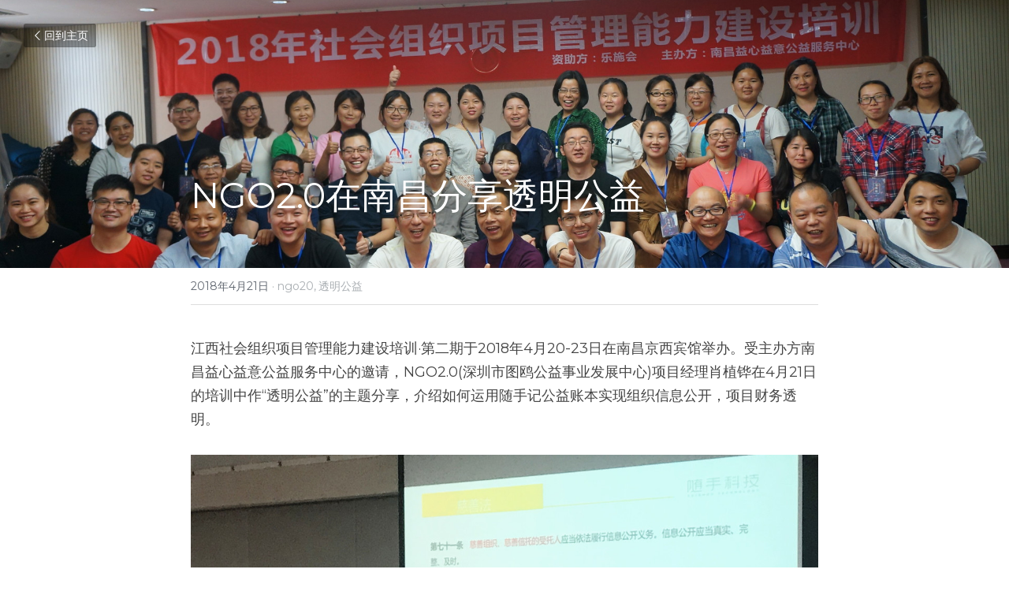

--- FILE ---
content_type: text/html; charset=utf-8
request_url: https://www.ngo20.cn/blog/ngo2-0-96b3c3da-eab8-42fa-9a79-908220b57681
body_size: 44936
content:
<!-- Powered by Sxl.cn 4 (1) Jan 20, 2026 at 22:17-->
<!DOCTYPE html>
<html itemscope itemtype='http://schema.org/WebPage' lang='zh-CN' xmlns:og='http://ogp.me/ns#' xmlns='http://www.w3.org/1999/xhtml'>
<head>
<title>NGO2.0在南昌分享透明公益 - ngo20 透明公益</title>
<meta content='text/html; charset=UTF-8' http-equiv='Content-Type'>
<meta content='width=device-width,initial-scale=1.0,user-scalable=yes,minimum-scale=1.0,maximum-scale=3.0' id='viewport' name='viewport'>
<meta content='江西社会组织项目管理能力建设培训·第二期于2018年4月20-23日在南昌京西宾馆举办。受主办方南昌益心益意公益服务中心的邀请，NGO2.0(深圳市图鸥公益事业发展中心)项目经理肖植铧在4月21日的培训中作“透明公益”的主题分享，介绍如何运用随手记公益账本实现组织信息公开，项目财务透明。' name='description'>
<meta content='article' property='og:type'>
<meta content='NGO2.0在南昌分享透明公益' property='og:title'>
<meta content='https://www.ngo20.cn/blog/ngo2-0-96b3c3da-eab8-42fa-9a79-908220b57681' property='og:url'>
<meta content='https://user-assets.sxlcdn.com/images/31743/ltyjMSDWen02Fvl8ftJy_vl4g-9S.JPG?imageMogr2/strip/auto-orient/thumbnail/1200x9000&gt;/quality/90!/interlace/1/format/jpeg' property='og:image'>
<meta content='NGO2.0在南昌分享透明公益' property='og:site_name'>
<meta content='江西社会组织项目管理能力建设培训·第二期于2018年4月20-23日在南昌京西宾馆举办。受主办方南昌益心益意公益服务中心的邀请，NGO2.0(深圳市图鸥公益事业发展中心)项目经理肖植铧在4月21日的培训中作“透明公益”的主题分享，介绍如何运用随手记公益账本实现组织信息公开，项目财务透明。' property='og:description'>
<meta content='NGO2.0在南昌分享透明公益' itemprop='name'>
<meta content='江西社会组织项目管理能力建设培训·第二期于2018年4月20-23日在南昌京西宾馆举办。受主办方南昌益心益意公益服务中心的邀请，NGO2.0(深圳市图鸥公益事业发展中心)项目经理肖植铧在4月21日的培训中作“透明公益”的主题分享，介绍如何运用随手记公益账本实现组织信息公开，项目财务透明。' itemprop='description'>
<meta content='https://user-assets.sxlcdn.com/images/31743/ltyjMSDWen02Fvl8ftJy_vl4g-9S.JPG?imageMogr2/strip/auto-orient/thumbnail/1200x9000&gt;/quality/90!/interlace/1/format/jpeg' itemprop='image'>
<meta content='summary_large_image' name='twitter:card'>
<meta content='NGO2.0在南昌分享透明公益' name='twitter:title'>
<meta content='江西社会组织项目管理能力建设培训·第二期于2018年4月20-23日在南昌京西宾馆举办。受主办方南昌益心益意公益服务中心的邀请，NGO2.0(深圳市图鸥公益事业发展中心)项目经理肖植铧在4月21日的培训中作“透明公益”的主题分享，介绍如何运用随手记公益账本实现组织信息公开，项目财务透明。' name='twitter:description'>
<meta content='https://user-assets.sxlcdn.com/images/31743/ltyjMSDWen02Fvl8ftJy_vl4g-9S.JPG?imageMogr2/strip/auto-orient/thumbnail/1200x9000&gt;/quality/90!/interlace/1/format/jpeg' name='twitter:image'>
<meta name="csrf-param" content="authenticity_token" />
<meta name="csrf-token" content="0yklvpcr4nIw+ZYAJmgQr2iK388UDHZmFSprYVfSLNs+wDk5erDgVMf9h4EcPq5FtXuzzi/i0ES96wbb5mKLFg==" />
<script>
window.$S={};$S.conf={"SUPPORTED_CURRENCY":[{"code":"USD","symbol":"$","decimal":".","thousand":",","precision":2,"name":"\u7f8e\u91d1"},{"code":"CNY","symbol":"\u00a5","decimal":".","thousand":",","precision":2,"name":"\u4eba\u6c11\u5e01"}],"keenio_collection":"sxl_pageviews","keenio_pbs_impression_collection":"sxl_pbs_impression","keenio_pbs_conversion_collection":"sxl_pbs_conversion","keenio_pageservice_imageshare_collection":"sxl_pageservice_imageshare","keenio_page_socialshare_collection":"sxl_page_socialshare","keenio_page_framing_collection":"sxl_page_framing","keenio_file_download_collection":"sxl_file_download","is_google_analytics_enabled":true,"gdpr_compliance_feature":false,"is_strikingly_analytics_enabled":true,"baidu_xzh_json":null,"isBlog":true};$S.globalConf={"premium_apps":["HtmlApp","EcwidApp","MailChimpApp","CeleryApp","LocuApp"],"environment":"production","env":"production","host_suffix":"sxl.cn","asset_url":"https:\/\/static-assets.sxlcdn.com","support_url":"http:\/\/help.sxl.cn","sxl_font_api_url":"https:\/\/static-fonts-css.sxlcdn.com","locale":"zh-CN","enable_live_chat":true,"s_in_china":true,"browser_locale":null,"is_sxl":true,"is_rtl":false,"google":{"recaptcha_v2_client_key":"6LfoDOAcAAAAAC8ug-1lghZX4eT5plagLN89QFcL","recaptcha_v2_invisible_client_key":"6LeyqBYdAAAAAFSPQEIQ-Ok7iovzAZqmiaMdaVPC"},"hcaptcha":{"hcaptcha_checkbox_key":"c3b8a826-9184-4ac4-baf6-79aa0a44649c","hcaptcha_invisible_key":"38305918-555e-419c-8750-571a56748556"},"user_image_cdn":{"qn":"\/\/user-assets.sxlcdn.com","s":"\/\/user-images.strikinglycdn.com"},"user_image_private_cdn":{"qn":"\/\/private-user-assets.sxlcdn.com"},"rollout":{"crm_livechat":false,"google_invisible_recaptcha":true,"enabled_hcaptcha":true,"nav_2021":true,"nav_2021_off":false,"nav_2023":true,"new_blog_layout":true,"pbs_i18n":false},"GROWINGIO_API_KEY":"9cd75b795e61ba6f","BAIDU_API_KEY":"91668c5f1b9f09ec14d36942ae04547c","SEGMENTIO_API_KEY":"xPBGAXEVKOJ7HnZa3w51Q8Mw4plpF7vf","FACEBOOK_APP_ID":null,"WECHAT_APP_ID":"wxaaff643af53f8730","KEEN_IO_PROJECT_ID":"56419d00672e6c7537838ab6","KEEN_IO_WRITE_KEY":"[base64]","CLOUDINARY_CLOUD_NAME":"hrscywv4p","CLOUDINARY_PRESET":"oxbxiyxl","BUGSNAG_FE_API_KEY":"cf8e2180a0db46c07513344d03eee748","BUGSNAG_FE_JS_RELEASE_STAGE":"production","WEB_PUSH_PUB_KEY":null};$S.miniProgramAppType=null;$S.blogPostData={"blogPostMeta":{"id":1201888,"state":"published","pinned":false,"notified":false,"createdAt":"2018-05-02T00:28:40.358-07:00","publishedAt":"2018-04-21T00:28:40.000-07:00","publicUrl":"https:\/\/www.ngo20.cn\/blog\/ngo2-0-96b3c3da-eab8-42fa-9a79-908220b57681","customSlug":null,"editCount":28,"publishedEditCount":26,"mode":"show","role":null,"reviewState":null,"needReview":false,"censorshipResult":null,"reviewUpdatedAt":null,"scheduledPublishAt":null,"scheduledPublishAtUtcTime":null,"scheduledTimeZone":null,"postedToWechat":false,"tags":["ngo20","透明公益"],"categories":[{"id":1248,"name":"ngo20"},{"id":26823,"name":"\u900f\u660e\u516c\u76ca"}],"socialMediaConfig":{"url":"https:\/\/www.ngo20.cn\/blog\/ngo2-0-96b3c3da-eab8-42fa-9a79-908220b57681","title":"NGO2.0\u5728\u5357\u660c\u5206\u4eab\u900f\u660e\u516c\u76ca","image":"https:\/\/user-assets.sxlcdn.com\/images\/31743\/ltyjMSDWen02Fvl8ftJy_vl4g-9S.JPG?imageMogr2\/strip\/auto-orient\/thumbnail\/1200x9000\u003e\/quality\/90!\/interlace\/1\/format\/jpeg","description":"\u6c5f\u897f\u793e\u4f1a\u7ec4\u7ec7\u9879\u76ee\u7ba1\u7406\u80fd\u529b\u5efa\u8bbe\u57f9\u8bad\u00b7\u7b2c\u4e8c\u671f\u4e8e2018\u5e744\u670820-23\u65e5\u5728\u5357\u660c\u4eac\u897f\u5bbe\u9986\u4e3e\u529e\u3002\u53d7\u4e3b\u529e\u65b9\u5357\u660c\u76ca\u5fc3\u76ca\u610f\u516c\u76ca\u670d\u52a1\u4e2d\u5fc3\u7684\u9080\u8bf7\uff0cNGO2.0(\u6df1\u5733\u5e02\u56fe\u9e25\u516c\u76ca\u4e8b\u4e1a\u53d1\u5c55\u4e2d\u5fc3)\u9879\u76ee\u7ecf\u7406\u8096\u690d\u94e7\u57284\u670821\u65e5\u7684\u57f9\u8bad\u4e2d\u4f5c\u201c\u900f\u660e\u516c\u76ca\u201d\u7684\u4e3b\u9898\u5206\u4eab\uff0c\u4ecb\u7ecd\u5982\u4f55\u8fd0\u7528\u968f\u624b\u8bb0\u516c\u76ca\u8d26\u672c\u5b9e\u73b0\u7ec4\u7ec7\u4fe1\u606f\u516c\u5f00\uff0c\u9879\u76ee\u8d22\u52a1\u900f\u660e\u3002","fbAppId":null},"nextBlogPostTitle":"\u6df1\u5733\u5e02\u56fe\u9e25\u516c\u76ca\u4e8b\u4e1a\u53d1\u5c55\u4e2d\u5fc3\u4fe1\u606f\u516c\u5f00\u7ba1\u7406\u5236\u5ea6","nextBlogPostRelativeUrl":"\/blog\/9f51ac0b888","nextBlogPostId":4668191,"prevBlogPostTitle":"NGO2.0\u53c2\u52a0\u793e\u4f1a\u7ec4\u7ec7\u515a\u5efa\u5de5\u4f5c\u8005\u5b9e\u8bad\u8425\u7b2c\u4e8c\u6b21\u515a\u8bfe","prevBlogPostRelativeUrl":"\/blog\/ngo2-0-1992ca21-f676-4e70-bba3-0cf0bf411487","prevBlogPostId":1102172},"pageMeta":{"blogSettings":{"previewLayout":1,"preview_number":"10","preview_layout":1,"disqus_shortname":false,"show_rss":true,"has_subscription_code":false,"hide_new_blog_tips":true,"header_custom_code":"","footer_custom_code":"","has_subscription_code_before":false,"show_more_posts_with":"popup","used_disqus_comments_before":false,"positive_order":true,"category_order":false},"isPro":true,"isV4":true,"forcedLocale":"zh-CN","userId":31743,"membership":"sxlpro","theme":{"id":52,"css_file":"themes/s5-theme/main","color_list":"","created_at":"2018-01-17T18:50:06.315-08:00","updated_at":"2019-03-04T04:40:26.096-08:00","display_name":"S5 Theme","default_slide_list":"18,21,31,29,23,16,30,28,19,20,27","navbar_file":"s5-theme/navbar","footer_file":null,"name":"s5-theme","thumb_image":null,"use_background_image":false,"demo_page_id":null,"type_mask":1,"data_page_id":null,"is_new":false,"priority":0,"header_file":null,"data":"{\"menu\":{\"type\":\"Menu\",\"components\":{\"logo\":{\"type\":\"Image\",\"image_type\":\"small\",\"url\":\"/images/defaults/default_logo.png\"},\"title\":{\"type\":\"RichText\",\"value\":\"Title Text\",\"text_type\":\"title\"}}}}","name_with_v4_fallback":"s5-theme"},"permalink":"ngo20","subscriptionPlan":"sxlpro_2y","subscriptionPeriod":"2y","isOnTrial":false,"customColors":{"type":"CustomColors","id":"f_b3554623-4fb0-40ad-b8a7-5efcf43fa9e2","defaultValue":null,"active":true,"highlight1":"#226853","highlight2":"#35ac89"},"animations":{"type":"Animations","id":"f_6cb4d360-f173-4c33-aa4f-95a36fe1b93e","defaultValue":null,"page_scroll":"slide_in","background":"parallax","image_link_hover":"none"},"s5Theme":{"type":"Theme","id":"f_ce9d6a03-3920-40c6-bf9c-7096bed07502","defaultValue":null,"version":"11","nav":{"type":"NavTheme","id":"f_5addf4ac-979e-4137-b226-2b004d892a80","defaultValue":null,"name":"topCenter","layout":"f","padding":"small","sidebarWidth":"medium","topContentWidth":"full","horizontalContentAlignment":"left","verticalContentAlignment":"top","fontSize":"medium","backgroundColor1":"#ffffff","highlightColor":"#226853","presetColorName":"transparent","itemColor":"#000000","itemSpacing":"compact","dropShadow":"no","socialMediaListType":"link","isTransparent":true,"isSticky":true,"keptOldLayout":false,"showSocialMedia":false,"highlight":{"blockBackgroundColor":null,"blockTextColor":null,"blockBackgroundColorSettings":{"id":"26230e53-6f72-419f-a2ad-55b2002efa32","default":"#3bb590","preIndex":null,"type":"custom"},"blockTextColorSettings":{"id":"ddfbd893-1fae-49be-b3d2-eaf6c9a69541","default":"#ffffff","preIndex":null,"type":"custom"},"blockShape":"pill","textColor":null,"textColorSettings":{"id":"19942bd9-5c81-4a5f-903a-8d8927cb4736","default":"#3bb590","preIndex":null,"type":"custom"},"type":"underline","id":"f_96fbdd42-b71d-48e2-bcae-381ebe909358"},"border":{"enable":false,"borderColor":"#000","position":"bottom","thickness":"small","borderColorSettings":{"preIndex":null,"type":"custom","default":"#ffffff","id":"f_ca69e42d-754a-481e-b81d-cf1552ca7899"}},"layoutsVersionStatus":{"a":{"status":"done","from":"v1","to":"v2","currentVersion":"v2"},"b":{"status":"done","from":"v1","to":"v2","currentVersion":"v2"},"g":{"status":"done","from":"v1","to":"v2","currentVersion":"v2"}},"socialMedia":[{"type":"LinkedIn","id":"f_2b1e1cbd-1a1c-472c-99ff-84f730892767","defaultValue":null,"url":"","link_url":null,"share_text":null,"className":"fab fa-linkedin-in","show_button":false},{"type":"SinaWeibo","id":"f_4647aecd-f289-4862-854e-a86884aeab1c","defaultValue":null,"url":"","link_url":null,"share_text":null,"className":"fab fa-weibo","show_button":false},{"type":"WeChat","id":"f_9d7d805d-b8df-42ca-883f-adaa752850ff","defaultValue":null,"url":"","link_url":null,"share_text":null,"className":"fab fa-weixin","show_button":false},{"type":"DouYin","id":"f_5068e61c-7164-4542-b085-8ffc93466e49","defaultValue":null,"url":"","link_url":null,"share_text":null,"className":"fab fa-tiktok","show_button":false},{"type":"YouKu","id":"f_92bef948-3780-4a1e-8eae-f5ebf95aa336","defaultValue":null,"url":"","link_url":null,"share_text":null,"className":"fas fa-link","show_button":false},{"type":"Bilibili","id":"f_9ff505da-0654-4b3c-824d-309624830647","defaultValue":null,"url":"","link_url":null,"share_text":null,"className":"fas fa-link","show_button":false},{"type":"TencentVideo","id":"f_c3428ba2-0893-47af-a386-52be0498a6ec","defaultValue":null,"url":"","link_url":null,"share_text":null,"className":"fas fa-link","show_button":false},{"type":"TieBa","id":"f_dab1adf2-cefb-4098-8a76-0af9a89638bf","defaultValue":null,"url":"","link_url":null,"share_text":null,"className":"fas fa-link","show_button":false}],"socialMediaButtonList":[{"type":"LinkedIn","id":"7f86e66c-df48-11ed-ab11-cf4272abdc67","url":"","link_url":"","share_text":"","show_button":false},{"type":"SinaWeibo","id":"7f86e66d-df48-11ed-ab11-cf4272abdc67","url":"","link_url":"","share_text":"","show_button":false}],"socialMediaContactList":[{"type":"SocialMediaPhone","id":"2dc7f340-3cf8-11f0-a8bc-8720669c7735","defaultValue":"","className":"fas fa-phone-alt"},{"type":"SocialMediaEmail","id":"2dc7f341-3cf8-11f0-a8bc-8720669c7735","defaultValue":"","className":"fas fa-envelope"}],"backgroundColorSettings":{"id":"32c1c3ba-de29-497d-8282-d4e49dc33e76","default":"","preIndex":null,"type":"default"},"highlightColorSettings":{"id":"1f8fd7f6-35fc-498d-86fe-d7ad30c4ca47","default":"#3bb590","preIndex":1,"type":"pre-color"},"itemColorSettings":{"id":"c018242c-3f44-4102-83c3-b384b755d568","default":"","preIndex":null,"type":"default"}},"section":{"type":"SectionTheme","id":"f_dcef39e9-8638-482e-b163-350cba9dcfff","defaultValue":null,"padding":"normal","contentWidth":"wide","contentAlignment":"center","baseFontSize":null,"titleFontSize":null,"subtitleFontSize":null,"itemTitleFontSize":null,"itemSubtitleFontSize":null,"textHighlightColor":"#226853","baseColor":null,"titleColor":null,"subtitleColor":null,"itemTitleColor":null,"itemSubtitleColor":null,"textHighlightSelection":{"type":"TextHighlightSelection","id":"f_c42db105-1c72-4e37-967c-938326357c87","defaultValue":null,"title":false,"subtitle":true,"itemTitle":false,"itemSubtitle":true},"base":{"preIndex":null,"type":"default","default":"#50555c","id":"f_d757329f-aeca-49d1-876c-518756b5f0f3"},"title":{"preIndex":null,"type":"default","default":"#1D2023","id":"f_331425a9-1e8f-44f5-8551-625644f55b0e"},"subtitle":{"preIndex":null,"type":"default","default":"#226853","id":"f_858c2d1d-0564-4366-8471-d85ec9289419"},"itemTitle":{"preIndex":null,"type":"default","default":"#1D2023","id":"f_e65c936f-c35c-43f4-8835-665b3a1e74bf"},"itemSubtitle":{"preIndex":null,"type":"default","default":"#226853","id":"f_57397abd-cd3b-4b60-ad46-161e9d6d89ea"}},"firstSection":{"type":"FirstSectionTheme","id":"f_db90f220-e55e-4a61-8251-f8e855dc7278","defaultValue":null,"height":"normal","shape":"none"},"button":{"type":"ButtonTheme","id":"f_e7e192c3-fb2c-4409-af97-1bd14484e52b","defaultValue":null,"backgroundColor":"#226853","shape":"rounded","fill":"solid","backgroundSettings":{"preIndex":null,"type":"default","default":"#226853","id":"f_f58757b2-bf02-4e46-9b26-f55ca0b47f1c"}}},"id":10823739,"headingFont":"","titleFont":"","bodyFont":"","usedWebFontsNormalized":"Montserrat:400,700","showAmp":null,"subscribersCount":0,"templateVariation":"","showStrikinglyLogo":false,"multiPage":true,"sectionLayout":"one-smallCircle-long-none","siteName":"\u6df1\u5733\u5e02\u56fe\u9e25\u516c\u76ca\u4e8b\u4e1a\u53d1\u5c55\u4e2d\u5fc3\uff08NGO2.0\uff09\u5b98\u7f51","siteRollouts":{"custom_code":true,"pro_sections":true,"pro_apps":true,"google_analytics":true,"strikingly_analytics":true,"manually_checked":true,"custom_form":false,"popup":null,"membership_feature":false},"pageCustomDomain":"www.ngo20.cn","pagePublicUrl":"https:\/\/www.ngo20.cn\/","googleAnalyticsTracker":"","googleAnalyticsType":"universal","facebookPixelId":null,"gaTrackingId":"UA-25124444-14","errorceptionKey":"\"56557d16455c179b7c00004f\"","keenioProjectId":"56419d00672e6c7537838ab6","keenioWriteKey":"[base64]","wechatMpAccountId":null,"blogSubscriptionUrl":"\/show_iframe_component\/1361","chatSettings":null,"showNav":null,"hideNewBlogTips":true,"connectedSites":[],"enableFixedTextColor":true,"enableFixedTextColorRemaining":true,"enableFixedTextColorHasBgColor":true,"enableFixedGallerySectionRtlStyle":true,"enableFixedNavHorizontalAlign":false,"enableSectionSmartBinding":false,"enableFixedSectionContentStyle20251020":true,"enableNewLumaVersion":true,"enableFixedNavSpecialLogicColor":true},"content":{"type":"Blog.BlogData","id":"f_89def84a-047c-404c-91cc-57745c46dc6a","defaultValue":null,"showComments":true,"showShareButtons":null,"header":{"type":"Blog.Header","id":"f_cf0a1f65-905d-495c-9039-0234407f3920","defaultValue":null,"title":{"type":"Blog.Text","id":"f_e051edc2-5d6b-442d-b062-2e35dbe8479e","defaultValue":false,"value":"\u003cp\u003eNGO2.0\u5728\u5357\u660c\u5206\u4eab\u900f\u660e\u516c\u76ca\u003c\/p\u003e","backupValue":null,"version":1},"subTitle":{"type":"Blog.Text","id":"f_421ed9f2-967a-47ab-9f9b-3cde79cec554","defaultValue":null,"value":"","backupValue":null,"version":null},"backgroundImage":{"type":"Blog.BackgroundImage","id":"f_10516179-2ea0-42f2-9174-3402a7e84b15","defaultValue":null,"url":"!","textColor":"light","backgroundVariation":null,"sizing":"cover","userClassName":null,"linkUrl":null,"linkTarget":null,"videoUrl":null,"videoHtml":"","storageKey":"images\/31743\/ltyjMSDWen02Fvl8ftJy_vl4g-9S.JPG","storage":"qn","format":"jpeg","h":3264,"w":4912,"s":4554752,"useImage":null,"noCompression":null,"linkInputEnabled":null,"descriptionInputEnabled":null}},"footer":{"type":"Blog.Footer","id":"f_26332f58-f1cc-4972-b192-ab8f6f1c3f41","defaultValue":null,"comment":{"type":"Blog.Comment","id":"f_a60b9179-9e45-4054-b5b3-c1a6949ce3e9","defaultValue":null,"shortName":""},"shareButtons":{"type":"Blog.ShareButtons","id":"f_88856dd2-0741-44c3-9dbf-09049e79320f","defaultValue":false,"list_type":"button","button_list":[{"type":"LinkedIn","id":"f_0606174a-8489-4a71-bad4-ac34bee35c17","defaultValue":null,"url":"","link_url":null,"share_text":null,"show_button":false},{"type":"SinaWeibo","id":"f_2e1843cf-c7cf-48b7-aef0-89c2139c11fe","defaultValue":null,"url":"","link_url":null,"share_text":null,"show_button":true}]}},"sections":[{"type":"Blog.Section","id":"f_ae5ca05b-0241-4f1e-907b-9157346f542b","defaultValue":null,"component":{"type":"RichText","id":"f_b9c63fc9-6e96-4438-9a4e-a9a2bf32d012","defaultValue":false,"value":"\u003cp\u003e\u6c5f\u897f\u793e\u4f1a\u7ec4\u7ec7\u9879\u76ee\u7ba1\u7406\u80fd\u529b\u5efa\u8bbe\u57f9\u8bad\u00b7\u7b2c\u4e8c\u671f\u4e8e2018\u5e744\u670820-23\u65e5\u5728\u5357\u660c\u4eac\u897f\u5bbe\u9986\u4e3e\u529e\u3002\u53d7\u4e3b\u529e\u65b9\u5357\u660c\u76ca\u5fc3\u76ca\u610f\u516c\u76ca\u670d\u52a1\u4e2d\u5fc3\u7684\u9080\u8bf7\uff0cNGO2.0(\u6df1\u5733\u5e02\u56fe\u9e25\u516c\u76ca\u4e8b\u4e1a\u53d1\u5c55\u4e2d\u5fc3)\u9879\u76ee\u7ecf\u7406\u8096\u690d\u94e7\u57284\u670821\u65e5\u7684\u57f9\u8bad\u4e2d\u4f5c\u201c\u900f\u660e\u516c\u76ca\u201d\u7684\u4e3b\u9898\u5206\u4eab\uff0c\u4ecb\u7ecd\u5982\u4f55\u8fd0\u7528\u968f\u624b\u8bb0\u516c\u76ca\u8d26\u672c\u5b9e\u73b0\u7ec4\u7ec7\u4fe1\u606f\u516c\u5f00\uff0c\u9879\u76ee\u8d22\u52a1\u900f\u660e\u3002\u003c\/p\u003e","backupValue":null,"version":1}},{"type":"Blog.Section","id":"f_bf8b6497-a08b-465e-8f5c-2ec93f017409","defaultValue":null,"component":{"type":"Image","id":"f_69c02cc9-f3da-4fb7-a560-487c0bd6b8f7","defaultValue":null,"link_url":"","thumb_url":"!","url":"!","caption":"","description":"","storageKey":"images\/31743\/FjPqSlsRDugcOjRbrajaAZyU7xGS.jpg","storage":"qn","storagePrefix":null,"format":"jpeg","h":841,"w":1200,"s":1117999,"new_target":true,"noCompression":null,"cropMode":null}},{"type":"Blog.Section","id":"f_ea53c544-3ff5-433e-8506-af5e020994a8","defaultValue":null,"component":{"type":"Image","id":"f_1f2c857b-5b21-4552-82fa-4144f99003f5","defaultValue":null,"link_url":"","thumb_url":"!","url":"!","caption":"","description":"","storageKey":"images\/31743\/FlU5-x0EClmdtJX_2Gq1NDmBfyfF.JPG","storage":"qn","storagePrefix":null,"format":"jpeg","h":900,"w":1200,"s":2937297,"new_target":true,"noCompression":null,"cropMode":null}},{"type":"Blog.Section","id":"f_3f914537-0731-41d5-b43f-fc6ef8a66edd","defaultValue":null,"component":{"type":"Image","id":"f_7a0495c5-ef2e-4a65-880a-e9d2294c9b10","defaultValue":null,"link_url":"","thumb_url":"!","url":"!","caption":"","description":"","storageKey":"images\/31743\/ltyjMSDWen02Fvl8ftJy_vl4g-9S.JPG","storage":"qn","storagePrefix":null,"format":"jpeg","h":797,"w":1200,"s":4554752,"new_target":true,"noCompression":null,"cropMode":null}}]},"settings":{"hideBlogDate":false},"pageMode":null,"pageData":{"type":"Site","id":"f_ef702361-27d4-47ee-949b-560be56b4adb","defaultValue":null,"horizontal":false,"fixedSocialMedia":false,"new_page":true,"showMobileNav":true,"showCookieNotification":false,"useSectionDefaultFormat":true,"showTermsAndConditions":false,"showPrivacyPolicy":false,"activateGDPRCompliance":false,"multi_pages":true,"live_chat":false,"isFullScreenOnlyOneSection":true,"showNav":true,"showFooter":true,"showStrikinglyLogo":false,"showNavigationButtons":true,"showShoppingCartIcon":true,"showButtons":true,"navFont":"","titleFont":"","logoFont":"","bodyFont":"","buttonFont":"","headingFont":"","bodyFontWeight":null,"theme":"fresh","templateVariation":"","templatePreset":"","termsText":null,"privacyPolicyText":null,"fontPreset":"standard","GDPRHtml":null,"pages":[{"type":"Page","id":"f_9abdd9f9-6a1f-4704-9186-a5fd19f1bb56","defaultValue":null,"sections":[{"type":"Slide","id":"f_99cb7b29-b556-4268-870f-90ca004427d1","defaultValue":null,"template_id":null,"template_name":"slider","template_version":null,"components":{"slideSettings":{"type":"SlideSettings","id":"f_d84a47d5-090b-47ac-94cd-d6fad5623826","defaultValue":null,"show_nav":true,"show_nav_multi_mode":null,"nameChanged":null,"hidden_section":false,"name":"\u8f6e\u64ad\u56fe","sync_key":null,"layout_variation":"noForeground","display_settings":{},"padding":{},"layout_config":{}},"slider1":{"type":"Slider","id":"f_3486be19-4f90-4a09-9560-fade74546545","defaultValue":false,"list":[{"type":"RepeatableItem","id":"f_7056e0ed-4315-4eda-9a00-27d4138a38f6","components":{"text1":{"type":"RichText","id":"f_5a601f51-520d-46a1-8bb7-6e3124e4d6a3","defaultValue":true,"value":"","backupValue":null,"version":null},"text2":{"type":"RichText","id":"f_f077dde6-354e-41cf-8f8a-0d29f176bb45","defaultValue":true,"value":"","backupValue":null,"version":null},"background1":{"type":"Background","id":"f_40a3c33d-9f38-43d7-b956-169c7371d4db","defaultValue":false,"url":"!","textColor":"light","backgroundVariation":"","sizing":"cover","userClassName":null,"linkUrl":"https:\/\/mp.weixin.qq.com\/s\/iWs9HfoHPmkTo0NUeGoOAg","linkTarget":"_blank","videoUrl":"","videoHtml":"","storageKey":"images\/31743\/FshpoSYDOGzgqeJ_9CrS3Y1m5oVB.png","storage":"qn","format":"png","h":340,"w":1197,"s":314175,"useImage":null,"noCompression":null,"focus":null,"backgroundColor":{}},"media1":{"type":"Media","id":"f_b2735046-8871-4540-bac1-decae8371388","defaultValue":null,"video":{"type":"Video","id":"f_39b1d65a-32d4-47d9-9148-41d48a16db4c","defaultValue":true,"html":"","url":"http:\/\/vimeo.com\/18150336","thumbnail_url":null,"maxwidth":700,"description":null},"image":{"type":"Image","id":"f_2d6746b3-23bf-463a-a557-bca7740a52b3","defaultValue":true,"link_url":"","thumb_url":"","url":"\/images\/themes\/onyx_new\/stri.png","caption":"","description":"","storageKey":null,"storage":null,"storagePrefix":null,"format":null,"h":null,"w":null,"s":null,"new_target":null,"noCompression":null,"cropMode":null,"focus":{}},"current":"image"},"button1":{"type":"Button","id":"f_8a99aa34-4dc1-4455-87ec-86e9f4e96c1e","defaultValue":true,"text":"\u7acb\u5373\u8d2d\u4e70","link_type":null,"page_id":null,"section_id":null,"url":"http:\/\/strikingly.com","new_target":null}}},{"type":"RepeatableItem","id":"f_deb373b9-3711-453a-8ee6-a577dc589487","components":{"text1":{"type":"RichText","id":"f_5a601f51-520d-46a1-8bb7-6e3124e4d6a3","defaultValue":true,"value":"","backupValue":null,"version":null},"text2":{"type":"RichText","id":"f_f077dde6-354e-41cf-8f8a-0d29f176bb45","defaultValue":true,"value":"","backupValue":null,"version":null},"background1":{"type":"Background","id":"f_40a3c33d-9f38-43d7-b956-169c7371d4db","defaultValue":false,"url":"!","textColor":"light","backgroundVariation":"","sizing":"cover","userClassName":null,"linkUrl":"https:\/\/mp.weixin.qq.com\/s\/x8xr-YeyxOIQMUkMK0UZjg","linkTarget":"_blank","videoUrl":"","videoHtml":"","storageKey":"images\/31743\/FiJK9zBwGtYTeT1nMCVspPPy6jJI.jpg","storage":"qn","format":"jpeg","h":410,"w":1440,"s":58033,"useImage":null,"noCompression":null,"focus":null,"backgroundColor":{}},"media1":{"type":"Media","id":"f_b2735046-8871-4540-bac1-decae8371388","defaultValue":null,"video":{"type":"Video","id":"f_39b1d65a-32d4-47d9-9148-41d48a16db4c","defaultValue":true,"html":"","url":"http:\/\/vimeo.com\/18150336","thumbnail_url":null,"maxwidth":700,"description":null},"image":{"type":"Image","id":"f_2d6746b3-23bf-463a-a557-bca7740a52b3","defaultValue":true,"link_url":"","thumb_url":"","url":"\/images\/themes\/onyx_new\/stri.png","caption":"","description":"","storageKey":null,"storage":null,"storagePrefix":null,"format":null,"h":null,"w":null,"s":null,"new_target":null,"noCompression":null,"cropMode":null,"focus":{}},"current":"image"},"button1":{"type":"Button","id":"f_8a99aa34-4dc1-4455-87ec-86e9f4e96c1e","defaultValue":true,"text":"\u7acb\u5373\u8d2d\u4e70","link_type":null,"page_id":null,"section_id":null,"url":"http:\/\/strikingly.com","new_target":null}}}],"components":{"text1":{"type":"RichText","id":"f_5a601f51-520d-46a1-8bb7-6e3124e4d6a3","defaultValue":true,"value":"","backupValue":null,"version":null},"text2":{"type":"RichText","id":"f_f077dde6-354e-41cf-8f8a-0d29f176bb45","defaultValue":true,"value":"","backupValue":null,"version":null},"background1":{"type":"Background","id":"f_40a3c33d-9f38-43d7-b956-169c7371d4db","defaultValue":true,"url":"https:\/\/res.cloudinary.com\/hrscywv4p\/image\/upload\/c_limit,fl_lossy,h_1500,w_2000,f_auto,q_auto\/v1\/1291474\/banner-section-1_dumgcv.jpg","textColor":"light","backgroundVariation":"","sizing":"cover","userClassName":null,"linkUrl":"","linkTarget":"_self","videoUrl":"","videoHtml":"","storageKey":null,"storage":null,"format":null,"h":600,"w":1600,"s":null,"useImage":null,"noCompression":null,"focus":{},"backgroundColor":{}},"media1":{"type":"Media","id":"f_b2735046-8871-4540-bac1-decae8371388","defaultValue":null,"video":{"type":"Video","id":"f_39b1d65a-32d4-47d9-9148-41d48a16db4c","defaultValue":true,"html":"","url":"http:\/\/vimeo.com\/18150336","thumbnail_url":null,"maxwidth":700,"description":null},"image":{"type":"Image","id":"f_2d6746b3-23bf-463a-a557-bca7740a52b3","defaultValue":true,"link_url":"","thumb_url":"","url":"\/images\/themes\/onyx_new\/stri.png","caption":"","description":"","storageKey":null,"storage":null,"storagePrefix":null,"format":null,"h":null,"w":null,"s":null,"new_target":null,"noCompression":null,"cropMode":null,"focus":{}},"current":"image"},"button1":{"type":"Button","id":"f_8a99aa34-4dc1-4455-87ec-86e9f4e96c1e","defaultValue":true,"text":"\u7acb\u5373\u8d2d\u4e70","link_type":null,"page_id":null,"section_id":null,"url":"http:\/\/strikingly.com","new_target":null}},"infinite_slider":false,"auto_slide":false,"transition":"fade","auto_play":12000}}},{"type":"Slide","id":"f_d59642d9-42e0-4c16-9e98-a110307ff5f5","defaultValue":null,"template_id":null,"template_name":"featureListB","components":{"slideSettings":{"type":"SlideSettings","id":"f_239f309d-a443-4dbb-8650-056cddecfb70","defaultValue":null,"show_nav":true,"nameChanged":true,"hidden_section":false,"name":"\u673a\u6784\u4e1a\u52a1","sync_key":null,"layout_variation":"normal","padding":{"bottom":"none","top":"half"},"layout_config":{"mediaSize":"m","noTemplateDiff":true,"showButton":false,"subtitleReplaceToText":true,"mediaPosition":"alternating","layout":"D","structure":"grid","columns":"three"}}}},{"type":"Slide","id":"f_089f6bb3-b79b-40fc-8597-05fda5886960","defaultValue":null,"template_id":null,"template_name":"blog3","components":{"slideSettings":{"type":"SlideSettings","id":"f_ec4daead-4466-4b3c-9107-e399e4a6fdfa","defaultValue":null,"show_nav":true,"nameChanged":true,"hidden_section":false,"name":"\u65b0\u95fb\u52a8\u6001","sync_key":null,"layout_variation":"one-smallCircle-long-none","display_settings":{"blogNumber":3},"padding":{"bottom":"none","top":"half"},"layout_config":{"customized":false,"snippetLength":"short","templateName":"D","imageShape":"none","imageAlignment":"left","structure":"rows","textAlignment":"left","imageSize":"m","columns":1}},"background1":{"type":"Background","id":"f_7301bc07-0fff-4872-82f9-958459628749","defaultValue":false,"url":"!","textColor":"overlay","backgroundVariation":"","sizing":"cover","userClassName":"","videoUrl":"","videoHtml":"","storageKey":"https:\/\/unsplash.sxlcdn.com\/photo-1643302529143-99e9c1b4bb8a?ixlib=rb-1.2.1\u0026q=85\u0026fm=jpg\u0026crop=entropy\u0026cs=srgb","storage":"un","format":null,"h":null,"w":null,"s":null,"useImage":true,"focus":null,"backgroundColor":{"themeColorRangeIndex":null,"type":null,"value":"#E8EAEC"}},"text1":{"type":"RichText","id":"f_800da617-598c-4091-a6c9-954ee0a12563","defaultValue":false,"value":"\u003cdiv\u003e\u65b0\u95fb\u52a8\u6001\u003c\/div\u003e","backupValue":false,"version":1,"lineAlignment":{"firstLineTextAlign":null,"lastLineTextAlign":null}},"text2":{"type":"RichText","id":"f_05daa090-3022-4e5a-91bd-b8a77d294aad","defaultValue":false,"value":"\u003cdiv class=\"s-rich-text-wrapper\" style=\"display: block;\"\u003e\u003cp\u003e\u003cspan style=\"display: inline-block\"\u003e\u0026nbsp;\u003c\/span\u003e\u003c\/p\u003e\u003c\/div\u003e","backupValue":false,"version":1,"lineAlignment":{"firstLineTextAlign":null,"lastLineTextAlign":null}},"blog1":{"type":"BlogCollectionComponent","id":40,"defaultValue":null,"app_instance_id":null,"app_id":null,"category":{"id":"all","name":"All Categories"}}}},{"type":"Slide","id":"f_9a7d7cc0-d722-45a3-a385-ae5779d26045","defaultValue":true,"template_id":null,"template_name":"contact_form","components":{"slideSettings":{"type":"SlideSettings","id":"f_e1ed27fc-5d6b-44e7-85f8-64766366b38f","defaultValue":true,"show_nav":true,"hidden_section":false,"name":"\u8054\u7cfb\u65b9\u5f0f","sync_key":null,"layout_variation":null,"display_settings":{"hide_form":false,"show_info":true,"show_map":true}}}}],"title":"\u9996\u9875","description":null,"uid":"f5c530a0-95cc-49c4-ba8c-751487376428","path":"\/1","pageTitle":null,"pagePassword":null,"memberOnly":null,"paidMemberOnly":null,"buySpecificProductList":{},"specificTierList":{},"pwdPrompt":null,"autoPath":null,"authorized":true},{"type":"Page","id":"f_c24af9b8-930b-4dd6-b7d5-1be33fbcb1ef","defaultValue":null,"sections":[{"type":"Slide","id":"f_5699a933-0186-460f-8fb0-68e3b7e42a5e","defaultValue":true,"template_id":null,"template_name":"text","template_version":"s6","components":{"slideSettings":{"type":"SlideSettings","id":"f_66eb52e0-52a9-4bc1-86dd-21e2cd19038d","defaultValue":null,"show_nav":true,"show_nav_multi_mode":null,"nameChanged":true,"hidden_section":false,"name":"\u7ec4\u7ec7\u7b80\u4ecb","sync_key":null,"layout_variation":"text-one-text","display_settings":{},"padding":{"top":"normal"},"layout_config":{"content_align":"center","height":"normal","width":"wide"}},"background1":{"type":"Background","id":"f_188227a6-853d-45d6-8450-a309eb2503a2","defaultValue":true,"url":"","textColor":"light","backgroundVariation":"","sizing":"cover","userClassName":null,"linkUrl":null,"linkTarget":null,"videoUrl":"","videoHtml":"","storageKey":null,"storage":null,"format":null,"h":null,"w":null,"s":null,"useImage":null,"noCompression":null,"focus":{},"backgroundColor":{}},"text1":{"type":"RichText","id":"f_c469e3a0-aaf5-4962-92b1-81ec246c5eb1","defaultValue":false,"value":"\u003cdiv\u003e\u003ch2 style=\"font-size:28px;\"\u003e\u7ec4\u7ec7\u7b80\u4ecb\u003c\/h2\u003e\u003c\/div\u003e","backupValue":null,"version":1},"text2":{"type":"RichText","id":"f_2aa23875-88b1-4253-b0f8-d59df0180007","defaultValue":true,"value":"","backupValue":null,"version":null},"block1":{"type":"BlockComponent","id":"0279d649-fce2-4c09-9792-6171561dfaed","defaultValue":null,"items":[{"type":"BlockComponentItem","id":"f_d93066fd-2668-4a61-bd07-62d7083372c9","name":"rowBlock","components":{"block1":{"type":"BlockComponent","id":"51c81d56-03f5-4531-9e38-fc29f5400b81","items":[{"type":"BlockComponentItem","id":"f2b9aee9-4ffc-48b0-b1a5-0fae8a8cc349","name":"columnBlock","components":{"block1":{"type":"BlockComponent","id":"f_d0ba0afa-f293-4d89-958f-66eaf8732bb4","items":[{"type":"BlockComponentItem","id":"2aa605fd-1629-4256-9ff6-6ef6a4adf8f5","defaultValue":null,"name":"title","components":{"text1":{"type":"RichText","id":"83589285-0d9a-4f4a-a397-7cf179ffa859","defaultValue":false,"alignment":"center","value":"\u003cdiv\u003e\u003cdiv\u003e\u003ch2 class=\"h2Tag\" style=\"font-size:28px;text-align:center;\"\u003e\u003cspan class=\"#(className)\" style=\"color:#091b15;\"\u003e\u7ec4\u7ec7\u7b80\u4ecb\u003c\/span\u003e\u003c\/h2\u003e\u003c\/div\u003e\u003c\/div\u003e","backupValue":null,"version":1}}}],"inlineLayout":null}}}],"inlineLayout":"12"}}},{"type":"BlockComponentItem","id":"f_1f98f56c-a621-4cd1-a4df-ef13a0d376d3","name":"rowBlock","components":{"block1":{"type":"BlockComponent","id":"3c712a57-3914-4fbf-9fa7-0172f017ed3f","items":[{"type":"BlockComponentItem","id":"3e6f6149-5194-41e7-9b12-e3d30f3cf283","name":"columnBlock","components":{"block1":{"type":"BlockComponent","id":"f_8011be9f-e4b1-4487-ac40-5aaa1f93743d","items":[{"type":"BlockComponentItem","id":"f_fcbf4996-221b-44de-b569-d1839dabb2f7","defaultValue":true,"name":"textGroup","components":{"button1":{"type":"Button","id":"f_706de912-5230-49af-9a2d-94c1e08b1d7e","defaultValue":true,"text":"","link_type":null,"page_id":null,"section_id":null,"url":"","new_target":null},"text1":{"type":"RichText","id":"f_2da87230-f289-4b30-846c-85139e0111a8","defaultValue":false,"alignment":null,"value":"","backupValue":null,"version":1},"text2":{"type":"RichText","id":"f_e9e5f745-6c6c-4c8e-8351-9598a9623f9c","defaultValue":false,"alignment":"justify","value":"\u003cdiv class=\"s-rich-text-wrapper\" style=\"display: block; \"\u003e\u003cp class=\" ql-direction-ltr ql-long-677636 s-rich-text-wrapper\" style=\"font-size: 11pt;\"\u003e\u003cspan style=\"color: var(--s-pre-color0);\"\u003e\u6df1\u5733\u5e02\u56fe\u9e25\u516c\u76ca\u4e8b\u4e1a\u53d1\u5c55\u4e2d\u5fc3\uff0c\u4e2d\u6587\u7b80\u79f0\u56fe\u9e25\u516c\u76ca\uff0c\u82f1\u6587\u7b80\u79f0 NGO2.0\uff0c\u6210\u7acb\u4e8e 2009 \u5e745\u6708\uff0c\u7531\u9ebb\u7701\u7406\u5de5\u5b66\u9662\u65b0\u5a92\u4f53\u884c\u52a8\u5b9e\u9a8c\u5ba4\u548c\u4e2d\u56fd\u79d1\u5b66\u6280\u672f\u5927\u5b66\u77e5\u8bc6\u7ba1\u7406\u7814\u7a76\u6240\u5171\u540c\u53d1\u8d77\uff0c2014 \u5e74\u5728\u6df1\u5733\u6ce8\u518c\u4e3a\u6c11\u975e\uff0c\u5b9a\u4f4d\u4e3a\u5168\u56fd\u578b\u516c\u76ca\u652f\u6301\u673a\u6784\uff0c\u5728\u56fd\u5185\u5021\u5bfc\u6280\u672f\u516c\u76ca\uff08TECH4GOOD\uff09\u7684\u7406\u5ff5\u548c\u5b9e\u8df5\uff0c\u8fd0\u7528\u4e92\u8054\u7f51\u6280\u672f\u548c\u793e\u4f1a\u5316\u5a92\u4f53\u63a8\u52a8\u516c\u76ca\u884c\u4e1a\u7684\u4fe1\u606f\u5316\u4e0e\u6570\u5b57\u5316\uff0c\u63a8\u52a8\u6280\u672f\u516c\u76ca\u7684\u8de8\u754c\u53d1\u5c55\u3002\u003c\/span\u003e\u003c\/p\u003e\u003cp\u003e\u003cspan style=\"color: var(--s-pre-color0);\"\u003e \u003c\/span\u003e\u003c\/p\u003e\u003cp style=\"text-align: justify;\"\u003e\u003cspan style=\"color: var(--s-pre-color0);\"\u003e\u56fe\u9e25\u516c\u76ca\u662f\u56fd\u5185\u77e5\u540d\u7684\u6280\u672f\u516c\u76ca\u7406\u5ff5\u5021\u5bfc\u548c\u5b9e\u8df5\u673a\u6784\uff0c\u81f4\u529b\u4e8e\u63a8\u52a8\u516c\u76ca\u884c\u4e1a\u7684\u4fe1\u606f\u5316\u4e0e\u6570\u5b57\u5316\u53d1\u5c55\u30022009 \u5e74\u81f3\u4eca\uff0cNGO2.0 \u901a\u8fc7\u57f9\u8bad\u8d4b\u80fd\u3001\u7814\u7a76\u5021\u5bfc\u3001\u5de5\u5177\u63a8\u5e7f\u3001\u4f1a\u8bae\u6c99\u9f99\u3001Hackathon\u3001\u4f17\u7b79\u670d\u52a1\u3001\u5728\u7ebf\u8bfe\u7a0b\u3001\u516c\u76ca\u5de5\u5177\u7bb1\u3001\u516c\u76ca\u5730\u56fe\u3001\u4e92\u8054\u7f51\u8c03\u7814\u3001\u54a8\u8be2\u6307\u5bfc\u7b49\u5404\u79cd\u5f62\u5f0f\uff0c\u521b\u65b0\u6280\u672f\u516c\u76ca\u670d\u52a1\uff0c\u7d2f\u8ba1\u670d\u52a1 16000 \u591a\u5bb6\u516c\u76ca\u7ec4\u7ec7\u3002\u003c\/span\u003e\u003c\/p\u003e\u003cp style=\"text-align: justify;\"\u003e\u003cspan style=\"display: inline-block\"\u003e\u003c\/span\u003e\u003c\/p\u003e\u003cp style=\"text-align: justify;\"\u003e\u003cspan style=\"color: var(--s-pre-color0);\"\u003eNGO2.0\u662f\u4e2d\u56fd\u9996\u6279\u7cfb\u7edf\u6027\u63a8\u52a8\u201c\u6280\u672f\u516c\u76ca\u201d\uff08Tech4Good\uff09\u7684\u8d4b\u80fd\u578b\u7ec4\u7ec7\u4e4b\u4e00\uff0c\u62e5\u6709\u4e30\u5bcc\u7684\u5b9e\u8df5\u7ecf\u9a8c\u548c\u4e30\u539a\u7684\u5173\u7cfb\u7f51\u7edc\u3002\u003c\/span\u003e\u003cspan style=\"color: var(--s-pre-color0);\"\u003e\u8fd1\u51e0\u5e74\uff0cNGO2.0\u4e0d\u65ad\u52a0\u5927\u5728AI4Good\u7684\u601d\u8003\u3001\u7814\u7a76\u548c\u5b9e\u8df5\uff0c\u8fdb\u4e00\u6b65\u63d0\u70bc\u51fa\u201c\u79d1\u666e\u8d4b\u80fd\u2014\u9700\u6c42\u6316\u6398\u2014\u534f\u540c\u5171\u521b\u201d\u7684Tech4Good\u5b9e\u8df5\u6a21\u5f0f\uff0c\u63a8\u52a8\u66f4\u591a\u516c\u76ca\u673a\u6784\u5229\u7528AI\u8fdb\u884c\u964d\u672c\u589e\u6548\u521b\u65b0\u53d1\u5c55\u3002\u003c\/span\u003e\u003cbr\u003e\u003c\/p\u003e\u003c\/div\u003e","backupValue":null,"version":1,"defaultDataProcessed":true}}},{"type":"Image","id":"84200760-359d-46d0-b61f-1c973fb030ce","defaultValue":null,"link_url":"","thumb_url":"!","url":"!","caption":"","description":"","storageKey":"images\/31743\/FoJvnCrpfDrgEQr06NZMpjh30VFO.png","storage":"qn","storagePrefix":null,"format":"png","h":676,"w":1200,"s":1208533,"new_target":true,"focus":null}],"inlineLayout":null}}}],"inlineLayout":"12"}}}],"inlineLayout":"1"}}},{"type":"Slide","id":"f_66f08604-c12c-4697-816f-61885d829d24","defaultValue":null,"template_id":null,"template_name":"columns","template_version":null,"components":{"slideSettings":{"type":"SlideSettings","id":"f_cd6315cc-fd3f-4f1b-ae86-fcd2eab55b6c","defaultValue":false,"show_nav":true,"show_nav_multi_mode":null,"nameChanged":true,"hidden_section":null,"name":"\u521b\u59cb\u4eba","sync_key":null,"layout_variation":"col-three-text","display_settings":{},"padding":{},"layout_config":{"isNewMobileLayout":true}}}},{"type":"Slide","id":"f_72c455cd-439d-4b36-9f50-24f84de63d96","defaultValue":null,"template_id":null,"template_name":"block","template_version":"s6","components":{"slideSettings":{"type":"SlideSettings","id":"f_0c697013-cce5-47f3-a037-cb22ebe50795","defaultValue":null,"show_nav":true,"show_nav_multi_mode":null,"nameChanged":true,"hidden_section":null,"name":"\u67b6\u6784\u56fe","sync_key":null,"layout_variation":null,"display_settings":{},"padding":{},"layout_config":{"content_align":"center","height":"normal","width":"wide"}}}},{"type":"Slide","id":"f_b3b4a339-cb4c-41b2-be2a-c29c6f5ee26a","defaultValue":null,"template_id":null,"template_name":"block","template_version":"s6","components":{"slideSettings":{"type":"SlideSettings","id":"f_7560045c-0585-471a-b633-11aae432cd83","defaultValue":null,"show_nav":true,"show_nav_multi_mode":null,"nameChanged":true,"hidden_section":null,"name":"\u56e2\u961f\u6210\u5458","sync_key":null,"layout_variation":null,"display_settings":{},"padding":{},"layout_config":{"content_align":"center","height":"normal","width":"wide"}}}},{"type":"Slide","id":"f_fcc58aac-69b4-48fa-95a8-abf1d9874de6","defaultValue":null,"template_id":null,"template_name":"columns","template_version":null,"components":{"slideSettings":{"type":"SlideSettings","id":"f_957d4dab-778f-4764-8862-518ec2db5ff6","defaultValue":false,"show_nav":true,"show_nav_multi_mode":null,"nameChanged":true,"hidden_section":null,"name":"\u7b2c\u56db\u5c4a\u7406\u4e8b\u4f1a","sync_key":null,"layout_variation":"col-three-text","display_settings":{},"padding":{},"layout_config":{"isNewMobileLayout":true}}}},{"type":"Slide","id":"f_4595daed-b0eb-4892-b00c-70d904cea700","defaultValue":null,"template_id":null,"template_name":"block","template_version":null,"components":{"slideSettings":{"type":"SlideSettings","id":"f_7ab7c343-7aee-4327-8cf1-ad3694c67692","defaultValue":null,"show_nav":true,"show_nav_multi_mode":null,"nameChanged":true,"hidden_section":null,"name":"\u7b2c\u4e09\u5c4a\u7406\u4e8b\u4f1a","sync_key":null,"layout_variation":null,"display_settings":{},"padding":{},"layout_config":{}}}},{"type":"Slide","id":"f_b691e99b-f200-4316-828a-5d7581343181","defaultValue":null,"template_id":null,"template_name":"block","template_version":null,"components":{"slideSettings":{"type":"SlideSettings","id":"f_c901f85c-7929-455e-85d8-1b1a7bcc97c3","defaultValue":null,"show_nav":true,"show_nav_multi_mode":null,"nameChanged":true,"hidden_section":null,"name":"\u7b2c\u4e8c\u5c4a\u7406\u4e8b\u4f1a","sync_key":null,"layout_variation":null,"display_settings":{},"padding":{},"layout_config":{}}}},{"type":"Slide","id":"f_4d3cb642-11f1-4710-bbf0-f23e4dce2c37","defaultValue":null,"template_id":null,"template_name":"block","template_version":null,"components":{"slideSettings":{"type":"SlideSettings","id":"f_c5822d51-5109-4601-9863-4035b0bf6ec7","defaultValue":null,"show_nav":true,"show_nav_multi_mode":null,"nameChanged":true,"hidden_section":null,"name":"\u7b2c\u4e00\u5c4a\u7406\u4e8b\u4f1a","sync_key":null,"layout_variation":null,"display_settings":{},"padding":{},"layout_config":{}}}},{"type":"Slide","id":"f_52bcaf6d-b8e3-4141-af23-187b1ccf5fae","defaultValue":null,"template_id":null,"template_name":"block","template_version":null,"components":{"slideSettings":{"type":"SlideSettings","id":"f_90abb613-b1d9-4872-971d-45fe5e248f32","defaultValue":null,"show_nav":true,"show_nav_multi_mode":null,"nameChanged":true,"hidden_section":null,"name":"\u53d1\u8d77\u4e0e\u5408\u4f5c\u5355\u4f4d","sync_key":null,"layout_variation":null,"display_settings":{},"padding":{},"layout_config":{}}}},{"type":"Slide","id":"f_4e8ab0e3-36fc-45b4-97df-321102a9faae","defaultValue":null,"template_id":null,"template_name":"block","template_version":null,"components":{"slideSettings":{"type":"SlideSettings","id":"f_d472a596-5ec2-47b6-b3d4-b282bc06516c","defaultValue":null,"show_nav":true,"show_nav_multi_mode":null,"nameChanged":true,"hidden_section":null,"name":"\u8054\u7cfb\u6211\u4eec","sync_key":null,"layout_variation":null,"display_settings":{},"padding":{"top":"none"},"layout_config":{}}}},{"type":"Slide","id":"f_dfeef5b9-1644-4c13-bc5f-4405649400b8","defaultValue":true,"template_id":null,"template_name":"contact_form","template_version":"s6","components":{"slideSettings":{"type":"SlideSettings","id":"f_0124b723-026f-452f-bb07-521a5929dfc4","defaultValue":true,"show_nav":true,"hidden_section":false,"name":"\u8054\u7cfb\u65b9\u5f0f","sync_key":null,"layout_variation":null,"display_settings":{"hide_form":false,"show_info":true,"show_map":true},"padding":{"top":"none","bottom":"normal"},"layout_config":{"content_align":"center","height":"minimum","width":"full"}}}}],"title":"\u5173\u4e8e\u6211\u4eec","description":"\u5173\u4e8eNGO2.0\u7684\u4ecb\u7ecd","uid":"5ffd5df5-1a3a-41a9-957f-83c3116c2860","path":"\/2","pageTitle":"NGO2.0,NGO20","pagePassword":null,"memberOnly":null,"paidMemberOnly":null,"buySpecificProductList":{},"specificTierList":{},"pwdPrompt":null,"autoPath":null,"authorized":true},{"type":"Page","id":"f_d70e4d4e-052c-4ce1-a980-70874dd68aba","defaultValue":null,"sections":[{"type":"Slide","id":"f_c1185fb6-f3c6-4c72-b66c-0b96dd6b56da","defaultValue":null,"template_id":null,"template_name":"title","template_version":"s6","components":{"slideSettings":{"type":"SlideSettings","id":"f_6034f675-c638-4213-98cc-d7461d747df2","defaultValue":false,"show_nav":true,"show_nav_multi_mode":null,"nameChanged":true,"hidden_section":null,"name":"\u6807\u9898-\u6280\u672f\u516c\u76ca\u5de5\u4f5c\u574a","sync_key":null,"layout_variation":"center-subTop-normal","display_settings":{},"padding":{},"layout_config":{"content_align":"center","width":"wide","height":"small"}},"text1":{"type":"RichText","id":"f_c3cc51dd-7705-488e-9814-7cdc64450f3e","defaultValue":false,"value":"\u003cp\u003e\u6280\u672f\u516c\u76ca\u5de5\u4f5c\u574a\u003c\/p\u003e","backupValue":null,"version":1},"text2":{"type":"RichText","id":"f_9f0a2961-e867-4ec1-a52d-49830a29d1af","defaultValue":false,"value":"\u003cp style=\"text-align:left\" class=\"s-text-color-orange\"\u003e\u00a0\u003c\/p\u003e\u003cp style=\"text-align:left\" class=\"s-text-color-orange\"\u003e\u00a0\u003c\/p\u003e\u003cp style=\"text-align:left\" class=\"s-text-color-orange\"\u003e\u00a0\u003c\/p\u003e\u003cp style=\"text-align:left\" class=\"s-text-color-orange\"\u003e\u00a0\u003c\/p\u003e\u003cp style=\"text-align:left\" class=\"s-text-color-orange\"\u003e\u00a0\u003c\/p\u003e\u003cp style=\"text-align:left\" class=\"s-text-color-orange\"\u003e\u00a0\u003c\/p\u003e\u003cp style=\"text-align:left\" class=\"s-text-color-orange\"\u003e\u00a0\u003c\/p\u003e\u003cp style=\"text-align:left\" class=\"s-text-color-orange\"\u003e\u00a0\u003c\/p\u003e\u003cp style=\"text-align:left\" class=\"s-text-color-orange\"\u003e\u00a0\u003c\/p\u003e\u003cp style=\"text-align:left\" class=\"s-text-color-orange\"\u003e\u00a0\u003c\/p\u003e","backupValue":null,"version":1},"background1":{"type":"Background","id":"f_0a16be25-3158-4b08-8daa-b5f8235902b4","defaultValue":false,"url":"!","textColor":"overlay","backgroundVariation":"","sizing":"cover","userClassName":null,"linkUrl":null,"linkTarget":null,"videoUrl":"","videoHtml":"","storageKey":"images\/31743\/lkvEWLrI_0QwSJcEj6fnU5hWizz-.jpg","storage":"qn","format":"jpeg","h":2304,"w":3456,"s":4342381,"useImage":null,"noCompression":null,"focus":{},"backgroundColor":null},"block1":{"type":"BlockComponent","id":"8bd4a749-adf9-4303-94e3-81682e0ef75b","defaultValue":null,"items":[{"type":"BlockComponentItem","id":"bd368f71-408c-4652-a6e6-f7f78221d54b","name":"rowBlock","components":{"block1":{"type":"BlockComponent","id":"d953e0d1-eaad-404a-9e22-a585616f445f","items":[{"type":"BlockComponentItem","id":"b16f0679-dfae-4b34-9f77-b789367edc51","name":"columnBlock","components":{"block1":{"type":"BlockComponent","id":"5d3c672d-1780-4428-b0da-3dc218d1972a","items":[{"type":"BlockComponentItem","id":"30f89934-9357-4cc1-ac49-2e6a11cd892f","defaultValue":null,"name":"title","components":{"text1":{"type":"RichText","id":"1ec16f41-77a8-407f-91ed-215736da1411","defaultValue":false,"alignment":"left","value":"\u003cdiv\u003e\u003cdiv\u003e\u003cdiv\u003e\u003cdiv\u003e\u003cdiv\u003e\u003cdiv\u003e\u003cdiv\u003e\u003ch4 class=\"s-subtitle\"\u003e\u0026nbsp;\u003c\/h4\u003e\u003ch2 class=\"h2Tag\" style=\"font-size:28px;text-align:left;\"\u003e\u003cstrong\u003e\u6280\u672f\u516c\u76ca\u80fd\u529b\u5efa\u8bbe\u003c\/strong\u003e\u003c\/h2\u003e\u003c\/div\u003e\u003c\/div\u003e\u003c\/div\u003e\u003c\/div\u003e\u003c\/div\u003e\u003c\/div\u003e\u003c\/div\u003e","backupValue":null,"version":1}}}]}}}],"inlineLayout":"12"}}}],"inlineLayout":"1"}}},{"type":"Slide","id":"f_523e1d62-5b64-4223-92ea-6c4efa692ba0","defaultValue":true,"template_id":null,"template_name":"media1","components":{"slideSettings":{"type":"SlideSettings","id":"f_ef0b5a30-3f96-47d8-ba84-14c162254316","defaultValue":true,"show_nav":true,"nameChanged":true,"hidden_section":false,"name":"\u4e1a\u52a1\u4ecb\u7ecd","sync_key":null,"layout_variation":"media-top-text","display_settings":{},"padding":{"bottom":"normal","top":"half"},"layout_config":{"isNewMedia":true,"isNewMobileLayout":true}}}},{"type":"Slide","id":"f_ec7caa66-d0c5-4ac3-8c1d-5bd3756f7ba9","defaultValue":true,"template_id":null,"template_name":"info","template_version":null,"components":{"slideSettings":{"type":"SlideSettings","id":"f_c3be7494-1c35-4223-b49d-eb77c1936a1b","defaultValue":false,"show_nav":true,"show_nav_multi_mode":null,"nameChanged":true,"hidden_section":null,"name":"\u6d3b\u52a8\u5c55\u793a","sync_key":null,"layout_variation":"text-one-text","display_settings":{},"padding":{"top":"none","bottom":"none"},"layout_config":{}}}},{"type":"Slide","id":"f_657d2a2a-90b6-4010-8b6a-f5b26c55e892","defaultValue":true,"template_id":null,"template_name":"grid","components":{"slideSettings":{"type":"SlideSettings","id":"f_52f9ba75-f91d-424e-a94a-2880f7953de3","defaultValue":true,"show_nav":true,"nameChanged":true,"hidden_section":false,"name":"\u6d3b\u52a8\u7167\u7247","sync_key":null,"layout_variation":"magazine---twoTopThreeBottom-large-small-normal","display_settings":{},"padding":{"bottom":"half","top":"none"}}}}],"title":"\u6280\u672f\u516c\u76ca\u80fd\u529b\u5efa\u8bbe","description":"\u65b0\u5a92\u4f53\u5de5\u4f5c\u574a,\u65b0\u5a92\u4f53\u57f9\u8bad,\u516c\u76ca\u4f20\u64ad,NGO20,\u4e92\u8054\u7f51\u516c\u76ca,\u516c\u76ca\u65b0\u5a92\u4f53,\u516c\u76ca\u5de5\u5177,\u516c\u76ca\u6280\u672f,\u6280\u672f\u516c\u76ca,","uid":"cee01a55-ccd2-473c-9cc2-7e9387126c14","path":"\/3","pageTitle":"\u516c\u76ca\u65b0\u5a92\u4f53,\u65b0\u5a92\u4f53,\u65b0\u5a92\u4f53\u5de5\u4f5c\u574a,\u65b0\u5a92\u4f53\u57f9\u8bad,NGO20,NGO2.0","pagePassword":null,"memberOnly":null,"paidMemberOnly":null,"buySpecificProductList":{},"specificTierList":{},"pwdPrompt":null,"autoPath":null,"authorized":true},{"type":"Page","id":"f_53aae070-a789-468f-81c0-b27f07689783","defaultValue":null,"sections":[{"type":"Slide","id":"f_694f1609-2d12-4aab-8a03-be1487b6ae4d","defaultValue":true,"template_id":null,"template_name":"cta","template_version":"s6","components":{"slideSettings":{"type":"SlideSettings","id":"f_b6bf8860-b917-4145-a662-2d860f2106a3","defaultValue":false,"show_nav":true,"show_nav_multi_mode":null,"nameChanged":true,"hidden_section":null,"name":"\u9996\u5c4f","sync_key":null,"layout_variation":"center-bottom-normal","display_settings":{},"padding":{},"layout_config":{"content_align":"center","width":"wide","height":"small"}},"text1":{"type":"RichText","id":"f_ac2ec272-9b32-4026-acd7-7265639fbbf1","defaultValue":false,"value":"\u003cp style=\"font-size:60%\"\u003e\u00a0\u003c\/p\u003e\u003cp style=\"font-size:60%\"\u003e\u00a0\u003c\/p\u003e","backupValue":null,"version":1},"text2":{"type":"RichText","id":"f_0864e9d5-45ab-4ab2-b670-dde0dca66b2f","defaultValue":false,"value":"\u003cp style=\"font-size:80%\"\u003e\u00a0\u003c\/p\u003e\u003cp style=\"font-size:80%\"\u003e\u00a0\u003c\/p\u003e\u003cp style=\"font-size:80%\"\u003e\u00a0\u003c\/p\u003e\u003cp style=\"font-size:80%\"\u003e\u00a0\u003c\/p\u003e\u003cp style=\"font-size:80%\"\u003e\u00a0\u003c\/p\u003e\u003cp style=\"font-size:80%\"\u003e\u00a0\u003c\/p\u003e\u003cp style=\"font-size:80%\"\u003e\u00a0\u003c\/p\u003e\u003cp style=\"font-size:80%\"\u003e\u00a0\u003c\/p\u003e\u003cp style=\"font-size:80%\"\u003e\u00a0\u003c\/p\u003e\u003cp style=\"font-size:80%\"\u003e\u00a0\u003c\/p\u003e","backupValue":null,"version":1},"background1":{"type":"Background","id":"f_747fbfc6-0e4e-4ebb-a8e6-9d4ffb6c03c9","defaultValue":false,"url":"https:\/\/uploads.sxlcdn.com\/static\/backgrounds\/business-2\/131.jpg","textColor":"overlay","backgroundVariation":"","sizing":"cover","userClassName":null,"linkUrl":null,"linkTarget":null,"videoUrl":"","videoHtml":"","storageKey":null,"storage":null,"format":null,"h":900,"w":1600,"s":null,"useImage":true,"noCompression":null,"focus":null,"backgroundColor":null},"block1":{"type":"BlockComponent","id":"f4fbd646-23fa-4269-81b4-c91fc652539a","defaultValue":null,"items":[{"type":"BlockComponentItem","id":"f_430327bd-f460-44ff-b857-b02ee8b8609a","name":"rowBlock","components":{"block1":{"type":"BlockComponent","id":"a824a34b-f7cb-47eb-8631-c3e58fbc7b22","items":[{"type":"BlockComponentItem","id":"9a732266-f7ef-4c0e-841b-7bb9e1ba5f0b","name":"columnBlock","components":{"block1":{"type":"BlockComponent","id":"f_f49822b7-ebaa-4aac-9f9c-fcb7bad2b2f3","items":[{"type":"BlockComponentItem","id":"6abc0d75-035c-4a3d-a76e-980553534ec3","defaultValue":null,"name":"title","components":{"text1":{"type":"RichText","id":"1a54b0e3-414a-4754-9a62-7baa80ee7924","defaultValue":false,"alignment":"left","value":"\u003cdiv\u003e\u003cdiv\u003e\u003cdiv\u003e\u003cdiv\u003e\u003ch2 class=\"s-title s-font-title\"\u003e\u0026nbsp;\u003c\/h2\u003e\u003ch2 class=\"h2Tag\" style=\"font-size:28px;text-align:left;\"\u003e\u003cstrong\u003e\u516c\u76ca\u521b\u5ba2\u56e2\u003c\/strong\u003e\u003c\/h2\u003e\u003c\/div\u003e\u003c\/div\u003e\u003c\/div\u003e\u003c\/div\u003e","backupValue":null,"version":1}}}],"inlineLayout":null}}}],"inlineLayout":"12"}}}],"inlineLayout":"1"}}},{"type":"Slide","id":"f_26dc252d-7bd1-4114-a170-743a9611eabe","defaultValue":null,"template_id":null,"template_name":"block","template_version":null,"components":{"slideSettings":{"type":"SlideSettings","id":"f_835e1a42-5273-4255-a40b-aee3ef6704fe","defaultValue":null,"show_nav":true,"show_nav_multi_mode":null,"nameChanged":null,"hidden_section":false,"name":"\u81ea\u5b9a\u4e49","sync_key":null,"layout_variation":null,"display_settings":{},"padding":{},"layout_config":{}}}},{"type":"Slide","id":"f_358b6a47-2aa4-41a8-b8a6-367d69d0f38c","defaultValue":null,"template_id":null,"template_name":"title","template_version":"s6","components":{"slideSettings":{"type":"SlideSettings","id":"f_4a6407e3-b804-4b51-8e60-0e458a2b24c9","defaultValue":null,"show_nav":true,"nameChanged":true,"hidden_section":false,"name":"\u6a2a\u5e97","sync_key":null,"layout_variation":"center-bottom-full","padding":{"bottom":"normal","top":"half"},"layout_config":{"content_align":"center","width":"wide","height":"minimum"}}}},{"type":"Slide","id":"f_034cd4a7-0d2a-4ef3-a022-40f3b686e023","defaultValue":null,"template_id":null,"template_name":"rows","template_version":"s6","components":{"slideSettings":{"type":"SlideSettings","id":"f_e2c01674-a205-46a1-bdd9-756c8efe71ac","defaultValue":false,"show_nav":true,"show_nav_multi_mode":null,"nameChanged":true,"hidden_section":null,"name":"\u5317\u4eac","sync_key":null,"layout_variation":"col-four-text","display_settings":{},"padding":{"bottom":"normal","top":"none"},"layout_config":{"content_align":"center","width":"wide","height":"minimum"}}}},{"type":"Slide","id":"f_16d742b9-54ee-4af4-95ee-3f623ab208e1","defaultValue":null,"template_id":null,"template_name":"rows","template_version":"s6","components":{"slideSettings":{"type":"SlideSettings","id":"f_b165c9a5-956d-47aa-ba52-786b436f3aa6","defaultValue":false,"show_nav":true,"show_nav_multi_mode":null,"nameChanged":true,"hidden_section":null,"name":"\u4e0a\u6d77","sync_key":null,"layout_variation":"col-three-text","display_settings":{},"padding":{"top":"none"},"layout_config":{"content_align":"center","width":"wide","height":"minimum"}}}},{"type":"Slide","id":"f_00bde1f4-a4be-45d0-90d1-a0160726de8c","defaultValue":null,"template_id":null,"template_name":"rows","template_version":"s6","components":{"slideSettings":{"type":"SlideSettings","id":"f_b66d2921-2c55-409e-b0ab-19a20a16971e","defaultValue":false,"show_nav":true,"show_nav_multi_mode":null,"nameChanged":true,"hidden_section":null,"name":"\u6df1\u5733","sync_key":null,"layout_variation":"col-three-text","display_settings":{},"padding":{"top":"none"},"layout_config":{"content_align":"center","width":"wide","height":"minimum"}}}},{"type":"Slide","id":"f_28d87884-b851-4e78-acf7-93a8e726b3b6","defaultValue":null,"template_id":null,"template_name":"rows","template_version":"s6","components":{"slideSettings":{"type":"SlideSettings","id":"f_b917b246-7b60-4419-9df2-e3b436899142","defaultValue":false,"show_nav":true,"show_nav_multi_mode":null,"nameChanged":true,"hidden_section":null,"name":"\u5e7f\u5dde","sync_key":null,"layout_variation":"col-four-text","display_settings":{},"padding":{"top":"none"},"layout_config":{"content_align":"center","width":"wide","height":"minimum"}}}},{"type":"Slide","id":"f_839b9832-c328-4a5e-91a9-3e9f4f5934bf","defaultValue":null,"template_id":null,"template_name":"rows","template_version":"s6","components":{"slideSettings":{"type":"SlideSettings","id":"f_1f555009-254d-4cce-9dde-f4526ef12f05","defaultValue":false,"show_nav":true,"show_nav_multi_mode":null,"nameChanged":true,"hidden_section":null,"name":"\u5408\u80a5","sync_key":null,"layout_variation":"col-three-text","display_settings":{},"padding":{"top":"none"},"layout_config":{"content_align":"top_left","width":"normal","height":"normal","vertical_alignment":"top"}}}},{"type":"Slide","id":"f_4334468a-1bc9-4b91-b7f8-dbf3c887ecef","defaultValue":null,"template_id":null,"template_name":"rows","template_version":"s6","components":{"slideSettings":{"type":"SlideSettings","id":"f_7903343a-e9d0-4358-b153-09b530fc43f0","defaultValue":false,"show_nav":true,"show_nav_multi_mode":null,"nameChanged":true,"hidden_section":null,"name":"\u6210\u90fd","sync_key":null,"layout_variation":"row-medium1-text-left","display_settings":{},"padding":{"top":"none"},"layout_config":{"content_align":"center","width":"wide","height":"minimum"}}}},{"type":"Slide","id":"f_8e5d01db-396b-40fa-870f-40f97bbdfea0","defaultValue":null,"template_id":null,"template_name":"rows","template_version":"s6","components":{"slideSettings":{"type":"SlideSettings","id":"f_c5f816b4-ca3b-4ee5-b91e-061e376551c6","defaultValue":false,"show_nav":true,"show_nav_multi_mode":null,"nameChanged":true,"hidden_section":null,"name":"\u957f\u6c99","sync_key":null,"layout_variation":"row-medium1-text-left","display_settings":{},"padding":{"top":"none"},"layout_config":{"content_align":"center","width":"wide","height":"minimum"}}}}],"title":"\u516c\u76ca\u521b\u5ba2\u56e2","description":"\u516c\u76ca\u521b\u5ba2\u56e2","uid":"c35f13fe-065d-485e-bd74-1256ebe6d6ea","path":"\/5","pageTitle":"\u516c\u76ca\u521b\u5ba2\u56e2,\u4e92\u8054\u7f51\u516c\u76ca,NGO20,,\u516c\u76ca\u6280\u672f,\u8bbe\u8ba1\u601d\u7ef4,\u534f\u540c\u8bbe\u8ba1,\u516c\u76ca\u521b\u5ba2\u56e2,\u516c\u76ca\u6781\u5ba2","pagePassword":null,"memberOnly":null,"paidMemberOnly":null,"buySpecificProductList":{},"specificTierList":{},"pwdPrompt":null,"autoPath":null,"authorized":true},{"type":"Page","id":"f_d7f67ac9-20c6-4d1f-b732-58a7ebae0797","defaultValue":null,"sections":[{"type":"Slide","id":"f_6434f41a-dde2-4769-bd84-46ed3dc2c3b3","defaultValue":true,"template_id":null,"template_name":"cta","template_version":null,"components":{"slideSettings":{"type":"SlideSettings","id":"f_33ca7771-b8d2-43a9-9312-4186859dbd6e","defaultValue":true,"show_nav":true,"show_nav_multi_mode":null,"nameChanged":true,"hidden_section":null,"name":"\u8c03\u7814\u4ecb\u7ecd","sync_key":null,"layout_variation":"center-bottom-normal","display_settings":{},"padding":{},"layout_config":{}},"text1":{"type":"RichText","id":"f_3d69c8a4-8fef-434c-aaa3-269f9dca97c4","defaultValue":false,"value":"\u003cp style=\"font-size:80%\" class=\"s-text-color-orange\"\u003e\u4e2d\u56fd\u516c\u76ca\u7ec4\u7ec7\u4e92\u8054\u7f51\u4f7f\u7528\u4e0e\u4f20\u64ad\u80fd\u529b\u8c03\u7814\u003c\/p\u003e","backupValue":null,"version":1},"text2":{"type":"RichText","id":"f_8893cd91-a7a1-4e6b-bdee-ef01dd666bab","defaultValue":false,"value":"\u003cp style=\"font-size: 80%;\" class=\"s-text-color-orange\"\u003e\u4e2d\u56fd\u516c\u76ca\u7ec4\u7ec7\u4e92\u8054\u7f51\u4f7f\u7528\u4e0e\u4f20\u64ad\u80fd\u529b\u8c03\u7814\u003c\/p\u003e\u003cp style=\"font-size: 80%;\" class=\"s-text-color-orange\"\u003e\u7531NGO2.0\u53d1\u8d77\u3001NGO2.0\u548c\u4e2d\u56fd\u79d1\u5b66\u6280\u672f\u5927\u5b66\u77e5\u8bc6\u7ba1\u7406\u7814\u7a76\u6240\u6267\u884c\u003c\/p\u003e\u003cp style=\"font-size: 80%;\" class=\"s-text-color-orange\"\u003e\u8bc4\u4f30\u5e76\u63a8\u52a8\u4e2d\u56fd\u516c\u76ca\u7ec4\u7ec7\u7684\u4e92\u8054\u7f51\u4f7f\u7528\u4e0e\u4f20\u64ad\u80fd\u529b\u003c\/p\u003e\u003cp style=\"font-size: 80%;\" class=\"s-text-color-orange\"\u003e\u4e3a\u516c\u76ca\u884c\u4e1a\u63d0\u4f9b\u53c2\u8003\u6570\u636e\uff0c\u4e3a\u53c2\u4e0e\u7ec4\u7ec7\u63d0\u4f9b\u4f20\u64ad\u5efa\u8bae\u003c\/p\u003e","backupValue":null,"version":1},"button1":{"type":"Button","id":"f_0efdc79c-9bf8-4f03-9257-bfd2be9ccb54","defaultValue":false,"text":"\u4e0b\u8f7d\u8c03\u7814\u7ed3\u679c","link_type":null,"page_id":null,"section_id":null,"url":"#2","new_target":false},"background1":{"type":"Background","id":"f_4b8c949d-4b1f-42ad-a057-57405f87736a","defaultValue":false,"url":"https:\/\/uploads.sxlcdn.com\/static\/backgrounds\/patterns\/32.jpg","textColor":"dark","backgroundVariation":"","sizing":"tile","userClassName":null,"linkUrl":null,"linkTarget":null,"videoUrl":"","videoHtml":"","storageKey":null,"storage":null,"format":null,"h":null,"w":null,"s":null,"useImage":null,"noCompression":null,"focus":{},"backgroundColor":{}},"media1":{"type":"Media","id":"f_99ddaeea-0417-4b7a-b7d9-694da74d5974","defaultValue":true,"video":{"type":"Video","id":"f_a82ef7ba-6bb5-4b9e-8222-f03497108332","defaultValue":true,"html":"","url":"http:\/\/vimeo.com\/18150336","thumbnail_url":null,"maxwidth":700,"description":null},"image":{"type":"Image","id":"f_d2e88877-6140-4ed9-a62f-bceb851e0578","defaultValue":true,"link_url":null,"thumb_url":null,"url":"","caption":"","description":"","storageKey":null,"storage":null,"storagePrefix":null,"format":null,"h":null,"w":null,"s":null,"new_target":true,"noCompression":null,"cropMode":null,"focus":{}},"current":"image"}}},{"type":"Slide","id":"f_fc05c2b6-3886-4870-818f-ef5424dbf7b8","defaultValue":null,"template_id":null,"template_name":"block","template_version":null,"components":{"slideSettings":{"type":"SlideSettings","id":"f_88784e41-5022-44b3-9052-e49017308c7b","defaultValue":null,"show_nav":true,"show_nav_multi_mode":null,"nameChanged":true,"hidden_section":null,"name":"\u5386\u6b21\u8c03\u7814\u4e0b\u8f7d","sync_key":null,"layout_variation":null,"display_settings":{},"padding":{},"layout_config":{}}}}],"title":"\u4e92\u8054\u7f51\u8c03\u7814","description":"\u4e2d\u56fd\u516c\u76ca\u7ec4\u7ec7\u4e92\u8054\u7f51\u4f7f\u7528\u4e0e\u4f20\u64ad\u80fd\u529b\u8c03\u7814","uid":"ec2b21c1-3e9b-4653-8178-8922f7d5fdff","path":"\/6","pageTitle":"\u4e92\u8054\u7f51\u8c03\u7814,\u516c\u76ca\u4f20\u64ad,\u516c\u76ca\u7ec4\u7ec7,\u4e92\u8054\u7f51\u4f7f\u7528,NGO2.0,\u65b0\u5a92\u4f53","pagePassword":null,"memberOnly":null,"paidMemberOnly":null,"buySpecificProductList":{},"specificTierList":{},"pwdPrompt":null,"autoPath":null,"authorized":true},{"type":"Page","id":"f_2f929027-6611-4e34-af78-c12a85a12221","defaultValue":null,"sections":[{"type":"Slide","id":"f_db89e39e-09de-4e25-be9e-c3af4a570e72","defaultValue":true,"template_id":null,"template_name":"info","template_version":null,"components":{"slideSettings":{"type":"SlideSettings","id":"f_392de9dd-6a5d-4b41-bcb1-7c896865f9d4","defaultValue":false,"show_nav":true,"show_nav_multi_mode":null,"nameChanged":null,"hidden_section":null,"name":"\u4fe1\u606f","sync_key":null,"layout_variation":"box-two-text","display_settings":{},"padding":{},"layout_config":{}},"background1":{"type":"Background","id":"f_ee0e25f4-d670-4f4f-b45a-86490e6482ec","defaultValue":false,"url":"https:\/\/uploads.sxlcdn.com\/static\/backgrounds\/business-2\/148.jpg","textColor":"dark","backgroundVariation":"","sizing":"cover","userClassName":null,"linkUrl":null,"linkTarget":null,"videoUrl":"","videoHtml":"","storageKey":null,"storage":null,"format":null,"h":900,"w":1600,"s":null,"useImage":true,"noCompression":null,"focus":null,"backgroundColor":null},"text1":{"type":"RichText","id":"f_d67f6ade-3611-432c-b9f0-1e56a8d43931","defaultValue":false,"alignment":null,"value":"\u003cp style=\"font-size:80%\" class=\"s-text-color-orange\"\u003e\u003cstrong\u003e\u516c\u76ca\u4f17\u7b79\u003c\/strong\u003e\u003c\/p\u003e","backupValue":null,"version":1},"text2":{"type":"RichText","id":"f_ce01557f-c50e-4257-b9f0-7eea07a30d5f","defaultValue":false,"alignment":null,"value":"\u003cp class=\"s-text-color-orange\"\u003e\u516c\u76ca\u4f17\u7b79\u9879\u76ee\u5e2e\u52a9\u516c\u76ca\u7ec4\u7ec7\u89e3\u51b3\u7b79\u6b3e\u96be\u7684\u95ee\u9898\u3002\u670d\u52a1\u5305\u62ec\uff1a\u003c\/p\u003e\u003cp class=\"s-text-color-orange\"\u003e1\u3001\u9879\u76ee\u6587\u6848\u7684\u7b56\u5212\u4e0e\u5305\u88c5\uff1b2\u3001\u52a0\u901f\u5728\u7b79\u6b3e\u5e73\u53f0\u7684\u5ba1\u6838\uff1b\u003c\/p\u003e\u003cp class=\"s-text-color-orange\"\u003e3\u3001\u52a0\u901f\u57fa\u91d1\u4f1a\u7684\u516c\u52df\u4f9d\u6258\uff1b4\u3001\u9879\u76ee\u4e0a\u7ebf\u540e\u7684\u4f20\u64ad\u6307\u5bfc\u3002\u003c\/p\u003e","backupValue":null,"version":1},"repeatable1":{"type":"Repeatable","id":"f_37d8d793-ac47-4c81-bf7b-7afcd606519a","defaultValue":false,"list":[{"type":"RepeatableItem","id":"f_03775b28-bcd1-4e40-a647-3564de9c03fa","components":{"text1":{"type":"RichText","id":"f_145931a9-2d88-4302-94b4-83f4dc091e51","defaultValue":false,"alignment":"center","value":"\u003cdiv class=\"s-rich-text-wrapper\" style=\"display: block;\"\u003e\u003cp class=\"s-text-color-custom1\" style=\"text-align: center;\"\u003e\u003cspan style=\"color: #226853;\"\u003e\u670d\u52a1115\u5bb6\u7ec4\u7ec7\/41\u4e2a\u9879\u76ee\uff0c\u7d2f\u8ba1\u7b79\u6b3e33238568.24\u5143\uff0c\u53c2\u4e0e\u4eba\u6b21 400000+\u003c\/span\u003e\u003c\/p\u003e\u003c\/div\u003e","backupValue":null,"version":1},"text2":{"type":"RichText","id":"f_144a415c-738c-426f-884a-a9274cfb4109","defaultValue":false,"alignment":"center","value":"\u003cdiv class=\"s-rich-text-wrapper\" style=\"display: block;\"\u003e\u003cp class=\"s-rich-text-wrapper\" style=\"text-align: center;\"\u003e2023\u5e74\u003c\/p\u003e\u003c\/div\u003e","backupValue":null,"version":1},"button1":{"type":"Button","id":"f_d387e31c-8635-409e-b945-c98771edf8d2","defaultValue":true,"text":"","link_type":null,"page_id":null,"section_id":null,"url":"","new_target":null}}},{"type":"RepeatableItem","id":"f_ecfd6874-9aac-420f-99e1-d09c44c5e1a6","components":{"text1":{"type":"RichText","id":"f_59e80fbb-03dc-4cec-a868-989a2e81b601","defaultValue":false,"alignment":"center","value":"\u003cdiv class=\"s-rich-text-wrapper\" style=\"display: block;\"\u003e\u003cp class=\"s-text-color-custom1 s-rich-text-wrapper s-rich-text-wrapper\" style=\"text-align: center;\"\u003e\u003cspan style=\"color: #226853;\"\u003e\u670d\u52a134\u5bb6\u7ec4\u7ec7\/47\u4e2a\u9879\u76ee\uff0c\u7d2f\u8ba1\u7b79\u6b3e17108999\u5143\uff0c\u53c2\u4e0e\u4eba\u6b21200000+\u003c\/span\u003e\u003c\/p\u003e\u003c\/div\u003e","backupValue":null,"version":1},"text2":{"type":"RichText","id":"f_ddcfb331-5e04-4708-bb80-feb11bca226b","defaultValue":false,"alignment":"center","value":"\u003cdiv class=\"s-rich-text-wrapper\" style=\"display: block;\"\u003e\u003cp class=\"s-rich-text-wrapper\" style=\"text-align: center;\"\u003e2022\u5e74\u003c\/p\u003e\u003c\/div\u003e","backupValue":null,"version":1},"button1":{"type":"Button","id":"f_3a11b10e-0e37-4c1c-8b56-ee269ecb9994","defaultValue":true,"text":"","link_type":null,"page_id":null,"section_id":null,"url":"","new_target":null}}},{"type":"RepeatableItem","id":"f_a2567f4f-98b0-4a30-ad4e-c17997de460f","components":{"text1":{"type":"RichText","id":"f_a37e8bf1-e52b-45e9-ae9c-a5a52e478794","defaultValue":false,"alignment":"center","value":"\u003cdiv class=\"s-rich-text-wrapper\" style=\"display: block;\"\u003e\u003ch5 class=\"ql-author-677636 ql-direction-ltr ql-long-677636 font-size-tag-header-five s-text-font-size-over-default s-rich-text-wrapper s-rich-text-wrapper\" style=\"font-size: 16px; text-align: center;\"\u003e\u003cspan style=\"color: #226853;\"\u003e\u670d\u52a1158\u5bb6\u7ec4\u7ec7\/332\u4e2a\u9879\u76ee\uff0c\u7d2f\u8ba1\u7b79\u6b3e15626037.21\u5143\uff0c\u53c2\u4e0e\u4eba\u6b21400000+\u003c\/span\u003e\u003c\/h5\u003e\u003c\/div\u003e","backupValue":null,"version":1},"text2":{"type":"RichText","id":"f_9b589af0-3f9e-412b-92d7-c47ebc8a5c3b","defaultValue":false,"alignment":"center","value":"\u003cdiv class=\"s-rich-text-wrapper\" style=\"display: block;\"\u003e\u003cp class=\"s-rich-text-wrapper\" style=\"text-align: center;\"\u003e2021\u5e74\u003c\/p\u003e\u003c\/div\u003e","backupValue":null,"version":1},"button1":{"type":"Button","id":"f_2429c4e6-cc27-4c3e-90b1-8a278da461b1","defaultValue":true,"text":"","link_type":null,"page_id":null,"section_id":null,"url":"","new_target":null}}},{"type":"RepeatableItem","id":"f_52c78a1b-9e1a-465a-a54a-30b16f7aab69","components":{"text1":{"type":"RichText","id":"f_5d8f1201-54f8-429a-8cee-785cdbdb4145","defaultValue":false,"alignment":"center","value":"\u003cdiv class=\"s-rich-text-wrapper\" style=\"display: block;\"\u003e\u003cp class=\"s-text-color-custom1\" style=\"text-align: center;\"\u003e\u003cspan class=\"s-text-color-custom1\"\u003e\u670d\u52a1152\u5bb6\u7ec4\u7ec7\/203\u4e2a\u9879\u76ee\uff0c\u7d2f\u8ba1\u7b79\u6b3e10410038.05.9\u5143\uff0c\u53c2\u4e0e\u4eba\u6b21300000+\u003c\/span\u003e\u003c\/p\u003e\u003c\/div\u003e","backupValue":null,"version":1},"text2":{"type":"RichText","id":"f_5b31a4c4-03ed-4740-9b31-768467282aea","defaultValue":false,"alignment":"center","value":"\u003cp style=\"text-align: center;\"\u003e2020\u5e74\u003c\/p\u003e","backupValue":null,"version":1},"button1":{"type":"Button","id":"f_c4107ac9-2f79-4689-a629-d10762d1daab","defaultValue":true,"text":"","link_type":null,"page_id":null,"section_id":null,"url":"","new_target":null}}},{"type":"RepeatableItem","id":"f_868ec093-e2d3-4896-bcbf-178220ffaebe","defaultValue":null,"components":{"text1":{"type":"RichText","id":"f_aa607813-07c8-43ac-989c-f6fdf8a64db0","defaultValue":false,"alignment":"center","value":"\u003cdiv class=\"s-rich-text-wrapper\" style=\"display: block;\"\u003e\u003ch5 class=\"#(className) h3Tag s-rich-text-wrapper font-size-tag-header-five s-text-font-size-over-default s-rich-text-wrapper\" style=\"text-align: center; font-size: 16px;\"\u003e\u003cspan style=\"color: #226853;\"\u003e\u670d\u52a1145\u5bb6\u7ec4\u7ec7\/182\u4e2a\u9879\u76ee\uff0c\u7d2f\u8ba1\u7b79\u6b3e13675278.63\u5143\uff0c\u53c2\u4e0e\u4eba\u6b21262910\u003c\/span\u003e\u003c\/h5\u003e\u003c\/div\u003e","backupValue":null,"version":1},"text2":{"type":"RichText","id":"f_655a3621-34f4-4537-b720-85e28be8330a","defaultValue":false,"alignment":"center","value":"\u003cp style=\"text-align: center;\"\u003e2018\u5e74\u003c\/p\u003e","backupValue":null,"version":1},"button1":{"type":"Button","id":"f_ff75f2f6-ec97-41da-b5ce-87a95ccb94ea","defaultValue":true,"text":"","link_type":null,"page_id":null,"section_id":null,"url":"","new_target":null}}},{"type":"RepeatableItem","id":"f_b0c69072-8e8a-49a6-8e47-a4332d8651ec","defaultValue":true,"components":{"text1":{"type":"RichText","id":"f_48afdf1d-14cb-4f78-bee5-c3ab2ce8e5a7","defaultValue":false,"alignment":"center","value":"\u003cp class=\"s-text-color-custom1\" style=\"text-align:center\"\u003e\u670d\u52a1142\u5bb6\u7ec4\u7ec7\/179\u4e2a\u9879\u76ee\uff0c\u7d2f\u8ba1\u7b79\u6b3e11391124.03\u5143\uff0c\u53c2\u4e0e\u4eba\u6b21183480\u003c\/p\u003e","backupValue":null,"version":1},"text2":{"type":"RichText","id":"f_658c7c82-5982-456a-87af-35cde8743ca4","defaultValue":false,"alignment":"center","value":"\u003cp style=\"text-align: center;\"\u003e2017\u5e74\u003c\/p\u003e","backupValue":null,"version":1},"button1":{"type":"Button","id":"f_07792142-0d4c-4b63-b085-9b737729b7bf","defaultValue":true,"text":"","link_type":null,"page_id":null,"section_id":null,"url":"","new_target":null}}},{"type":"RepeatableItem","id":"f_04583855-8d8f-4a62-a8db-95edfd34f38a","defaultValue":true,"components":{"text1":{"type":"RichText","id":"f_32a7e144-246e-4f37-8acf-e681ec3eea62","defaultValue":false,"alignment":"center","value":"\u003cp class=\"s-text-color-custom1\" style=\"text-align:center\"\u003e\u670d\u52a146\u5bb6\u7ec4\u7ec7\/54\u4e2a\u9879\u76ee\uff0c\u7d2f\u8ba1\u7b79\u6b3e7948480\u5143\uff0c\u53c2\u4e0e\u4eba\u6b2180585\u003c\/p\u003e","backupValue":null,"version":1},"text2":{"type":"RichText","id":"f_c2eeba70-3e7e-4f4b-a473-5f7c5e50fa75","defaultValue":false,"alignment":"center","value":"\u003cp style=\"text-align: center;\"\u003e2016\u5e74\u003c\/p\u003e","backupValue":null,"version":1},"button1":{"type":"Button","id":"f_7f5f5a10-02c7-42ce-9663-b10c54db7147","defaultValue":true,"text":"","link_type":null,"page_id":null,"section_id":null,"url":"","new_target":null}}},{"type":"RepeatableItem","id":"f_0ead1877-d284-4613-9ff7-57d0a4c2a26d","defaultValue":null,"components":{"text1":{"type":"RichText","id":"f_03737f41-4cea-45a3-9d6a-681c7f4e4495","defaultValue":false,"alignment":"center","value":"\u003cp class=\"s-text-color-custom1\" style=\"text-align:center\"\u003e\u670d\u52a180\u5bb6\u7ec4\u7ec7\/101\u4e2a\u9879\u76ee\uff0c\u7d2f\u8ba1\u7b79\u6b3e12413225.9\u5143\uff0c\u53c2\u4e0e\u4eba\u6b21192022\u003c\/p\u003e","backupValue":null,"version":1},"text2":{"type":"RichText","id":"f_ea1b6b91-6e38-4982-9c3c-679279148ec0","defaultValue":false,"alignment":"center","value":"\u003cp style=\"text-align: center;\"\u003e2015\u5e74\u003c\/p\u003e","backupValue":null,"version":1},"button1":{"type":"Button","id":"f_58089c57-91b3-4cb5-8ee5-2d04140f969a","defaultValue":true,"text":"","link_type":null,"page_id":null,"section_id":null,"url":"","new_target":null}}}],"components":{"text1":{"type":"RichText","id":"f_8b31e262-e20e-4202-abaf-655599c1a778","defaultValue":true,"value":"500","backupValue":null,"version":null},"text2":{"type":"RichText","id":"f_f36daee0-40d4-402e-899e-44e1edd7638e","defaultValue":true,"value":"\u5ba2\u6237","backupValue":null,"version":null}}}}},{"type":"Slide","id":"f_154724c6-7274-4e0f-90ee-17a9f701807b","defaultValue":null,"template_id":null,"template_name":"columns","template_version":null,"components":{"slideSettings":{"type":"SlideSettings","id":"f_a12d4520-fcfc-407c-b976-ac1e7dc5aa91","defaultValue":false,"show_nav":true,"show_nav_multi_mode":null,"nameChanged":null,"hidden_section":null,"name":"\u5217\u8868","sync_key":null,"layout_variation":"col-four-text","display_settings":{},"padding":{},"layout_config":{"isNewMobileLayout":true}}}},{"type":"Slide","id":"f_8f8c3c21-24e8-4b69-ba07-b6cc21d60429","defaultValue":true,"template_id":null,"template_name":"cta","template_version":null,"components":{"slideSettings":{"type":"SlideSettings","id":"f_2f01c7fa-f212-4612-b97b-f2b0071df1d1","defaultValue":false,"show_nav":true,"show_nav_multi_mode":null,"nameChanged":null,"hidden_section":null,"name":"\u6309\u94ae","sync_key":null,"layout_variation":"center-subTop-normal","display_settings":{},"padding":{},"layout_config":{}}}}],"title":"\u516c\u76ca\u4f17\u7b79","description":"\u516c\u76ca\u4f17\u7b79,\u4f17\u7b79\u6307\u5bfc\uff0c\u4f17\u7b79\u670d\u52a1,","uid":"0d98c140-326f-47b9-b681-cbbe7e8fd4ed","path":"\/7","pageTitle":"\u516c\u76ca\u4f17\u7b79,\u4f17\u7b79,\u516c\u76ca,NGO2.0,\u6587\u6848\u5199\u4f5c,\u516c\u52df","pagePassword":null,"memberOnly":null,"paidMemberOnly":null,"buySpecificProductList":{},"specificTierList":{},"pwdPrompt":null,"autoPath":null,"authorized":true},{"type":"Page","id":"f_5cfa0660-58c7-4e01-8b8f-87fddff1a7b0","defaultValue":null,"sections":[{"type":"Slide","id":"f_c50fd5ac-be85-45d6-b4e1-82cdc878ef7e","defaultValue":true,"template_id":null,"template_name":"info","template_version":null,"components":{"slideSettings":{"type":"SlideSettings","id":"f_22464611-194c-4f1c-9704-f700b9aad7ea","defaultValue":false,"show_nav":true,"show_nav_multi_mode":null,"nameChanged":null,"hidden_section":null,"name":"\u4fe1\u606f","sync_key":null,"layout_variation":"box-one-text","display_settings":{},"padding":{},"layout_config":{}},"background1":{"type":"Background","id":"f_2365ddac-990e-47ce-be30-d62fabfac217","defaultValue":false,"url":"!","textColor":"light","backgroundVariation":"","sizing":"cover","userClassName":null,"linkUrl":null,"linkTarget":null,"videoUrl":"","videoHtml":"","storageKey":"images\/24978\/FkSX-AHFY-wlLp5djlupognCXnOT.png","storage":"qn","format":"png","h":900,"w":1600,"s":1163587,"useImage":null,"noCompression":null,"focus":{},"backgroundColor":{}},"text1":{"type":"RichText","id":"f_5cc77926-ad14-4b09-8ea1-ddb1c1ae73a8","defaultValue":false,"value":"\u003cp style=\"font-size:80%\" class=\"s-text-color-orange\"\u003e\u6280\u672f\u516c\u76ca\u7b80\u62a5\u003c\/p\u003e","backupValue":null,"version":1},"text2":{"type":"RichText","id":"f_66d350c3-55c7-405b-a0bd-a108b012ffff","defaultValue":false,"value":"\u003cp style=\"font-size:80%\" class=\"s-text-color-orange\"\u003e\u00a0\u003c\/p\u003e\u003cp style=\"font-size:80%\" class=\"s-text-color-orange\"\u003e\u63d0\u4f9b\u6280\u672f\u516c\u76ca\u76f8\u5173\u8d44\u8baf\u5185\u5bb9\u3002\u003c\/p\u003e\u003cp style=\"font-size:80%\" class=\"s-text-color-orange\"\u003e\u00a0\u003c\/p\u003e\u003cp style=\"font-size:80%\" class=\"s-text-color-orange\"\u003e\u00a0\u003c\/p\u003e","backupValue":null,"version":1},"repeatable1":{"type":"Repeatable","id":"f_cbceeb02-8549-4089-b06b-f2a39ff7007e","defaultValue":false,"list":[],"components":{"text1":{"type":"RichText","id":"f_7d556bf2-d59c-469a-90ca-18cf93680833","defaultValue":true,"value":"500","backupValue":null,"version":null},"text2":{"type":"RichText","id":"f_290112a7-2708-4e64-b7d4-cea951bbb1fa","defaultValue":true,"value":"\u5ba2\u6237","backupValue":null,"version":null}}}}},{"type":"Slide","id":"f_b9b133fc-c682-46db-bbfe-dd2e0c6792bb","defaultValue":null,"template_id":null,"template_name":"block","template_version":null,"components":{"slideSettings":{"type":"SlideSettings","id":"f_5993e992-28f6-423f-8d1c-8be1291343e7","defaultValue":null,"show_nav":true,"show_nav_multi_mode":null,"nameChanged":true,"hidden_section":null,"name":"\u7b80\u62a5\u5217\u8868","sync_key":null,"layout_variation":null,"display_settings":{},"padding":{},"layout_config":{}}}},{"type":"Slide","id":"f_02ce0f47-e1d9-40d8-8234-e0bfe299ab84","defaultValue":null,"template_id":null,"template_name":"block","template_version":null,"components":{"slideSettings":{"type":"SlideSettings","id":"f_79067c13-a591-4325-aba9-04120a4b95db","defaultValue":null,"show_nav":true,"show_nav_multi_mode":null,"nameChanged":true,"hidden_section":null,"name":"\u7b80\u62a5\u5217\u8868","sync_key":null,"layout_variation":null,"display_settings":{},"padding":{},"layout_config":{}}}},{"type":"Slide","id":"f_4c37a347-72b1-48eb-8800-1046b7fd248d","defaultValue":null,"template_id":null,"template_name":"block","template_version":null,"components":{"slideSettings":{"type":"SlideSettings","id":"f_e9466657-fb42-47ff-a004-048236bd6920","defaultValue":null,"show_nav":true,"show_nav_multi_mode":null,"nameChanged":true,"hidden_section":null,"name":"\u8ba2\u9605\u7b80\u62a5","sync_key":null,"layout_variation":null,"display_settings":{},"padding":{},"layout_config":{}}}}],"title":"\u516c\u76ca\u7b80\u62a5","description":null,"uid":"4507c5bf-2c05-47df-b284-02c980eb137a","path":"\/8","pageTitle":null,"pagePassword":null,"memberOnly":null,"paidMemberOnly":null,"buySpecificProductList":{},"specificTierList":{},"pwdPrompt":null,"autoPath":null,"authorized":true},{"type":"Page","id":"f_d89736d6-6da7-42fb-87c6-dde956c99e84","defaultValue":null,"sections":[{"type":"Slide","id":"f_a8262244-7c3a-4a0b-a165-9ad089415312","defaultValue":null,"template_id":null,"template_name":"blog","template_version":"beta-s6","components":{"slideSettings":{"type":"SlideSettings","id":"f_39c1a74a-e38a-4849-9007-ea3e1fb8c5c5","defaultValue":false,"show_nav":true,"show_nav_multi_mode":null,"nameChanged":true,"hidden_section":null,"name":"\u65b0\u95fb\u5217\u8868","sync_key":null,"layout_variation":"one-landscape-short-none","display_settings":{},"padding":{},"layout_config":{"customized":true,"snippetLength":"short","templateName":"A","imageShape":"landscape-16-9","imageAlignment":"right","structure":"rows","textAlignment":"left","imageSize":"m","columns":1}},"text1":{"type":"RichText","id":"f_7de5a8a2-afc4-41f7-893a-45e7ad6e4204","defaultValue":false,"value":"\u003cdiv class=\"s-rich-text-wrapper\" style=\"display: block;\"\u003e\u003ch2 class=\"s-title s-font-title s-rich-text-wrapper\"\u003e\u52a8\u6001\u65b0\u95fb\u003c\/h2\u003e\u003c\/div\u003e","backupValue":"","version":1,"lineAlignment":{"firstLineTextAlign":null,"lastLineTextAlign":null}},"text2":{"type":"RichText","id":"f_a6d04142-a5bd-4278-8710-3705124b4b5b","defaultValue":false,"value":"","backupValue":"","version":1},"background1":{"type":"Background","id":"f_d9722c44-393d-4f99-97e3-9b6ded2bd612","defaultValue":false,"url":"","textColor":"light","backgroundVariation":"","sizing":"cover","userClassName":null,"linkUrl":null,"linkTarget":null,"videoUrl":"","videoHtml":"","storageKey":null,"storage":null,"format":null,"h":null,"w":null,"s":336751,"useImage":null,"noCompression":null,"focus":{},"backgroundColor":{}},"blog1":{"type":"BlogCollectionComponent","id":40,"defaultValue":null,"app_instance_id":null,"app_id":null,"category":{"id":"all","name":"All Categories"}}}}],"title":"\u52a8\u6001\u65b0\u95fb","description":null,"uid":"61cce14a-bdd1-4cf4-8fda-05a147de8f19","path":"\/9","pageTitle":null,"pagePassword":null,"memberOnly":null,"paidMemberOnly":null,"buySpecificProductList":{},"specificTierList":{},"pwdPrompt":null,"autoPath":null,"authorized":true},{"type":"Page","id":"f_3f0c006b-bd0c-4039-8c1e-db82cde64939","sections":[{"type":"Slide","id":"f_e5cf926a-2816-4f9d-a48d-c5d537a09d18","defaultValue":true,"template_id":null,"template_name":"text","template_version":"s6","components":{"slideSettings":{"type":"SlideSettings","id":"f_98d9c31b-5ffb-43ab-a6d5-c530182a6c69","defaultValue":null,"show_nav":true,"nameChanged":true,"hidden_section":false,"name":"\u57fa\u672c\u4fe1\u606f","sync_key":null,"layout_variation":"box-four-text","layout_config":{"width":"wide","height":"normal","content_align":"center"}},"background1":{"type":"Background","id":"f_81c3fb33-5ae6-4f60-a05b-5341e7e1858c","defaultValue":false,"url":"!","textColor":"overlay","backgroundVariation":"","sizing":"cover","userClassName":"","videoUrl":"","videoHtml":"","storageKey":"https:\/\/unsplash.sxlcdn.com\/photo-1602041673638-2788d7f7b03a?ixlib=rb-1.2.1\u0026q=85\u0026fm=jpg\u0026crop=entropy\u0026cs=srgb","storage":"un","h":null,"w":null,"s":null,"useImage":true,"focus":null,"backgroundColor":{"themeColorRangeIndex":null,"type":null,"value":"#E8EAEC"}},"text1":{"type":"RichText","id":"f_9c19c2a8-2f01-479d-af02-dd99004c8afc","defaultValue":false,"value":"\u003cdiv class=\"s-rich-text-wrapper\" style=\"display: block;\"\u003e\u003cp class=\"s-rich-text-wrapper\"\u003e 2023\u5e74\u5ba1\u8ba1\u62a5\u544a\u003c\/p\u003e\u003c\/div\u003e","backupValue":null,"version":1},"text2":{"type":"RichText","id":"f_e197aec5-a7ec-469b-a9f8-98dfd6b1b15b","defaultValue":true,"value":"","backupValue":null,"version":null},"block1":{"type":"BlockComponent","id":"16fccac6-aa35-4626-a863-7516a81abdd0","defaultValue":null,"items":[{"type":"BlockComponentItem","id":"74cc4306-884a-412d-a299-5817d2c008ab","name":"rowBlock","components":{"block1":{"type":"BlockComponent","id":"fbca3fd3-a5c6-4494-a4ff-9827be00d189","items":[{"type":"BlockComponentItem","id":"c96dd37f-4d4e-4da0-8b1d-a886f290c992","name":"columnBlock","components":{"block1":{"type":"BlockComponent","id":"7766264e-5c6a-40aa-8998-d85f8b7a093c","items":[{"type":"BlockComponentItem","id":"8b744001-f0ff-442a-95a3-fe4c129548e0","defaultValue":null,"name":"context","components":{"text1":{"type":"RichText","id":"f_7314c212-0ae5-4854-9780-619d8b5a5042","defaultValue":false,"alignment":"left","value":"\u003cdiv class=\"s-rich-text-wrapper\" style=\"display: block;\"\u003e\u003ch4 class=\" s-rich-text-wrapper font-size-tag-header-four s-text-font-size-over-default\" style=\"text-align: left; font-size: 20px;\"\u003e\u003cspan style=\"color: #ffffff;\"\u003e\u003ca style=\"color: #ffffff;\" href=\"https:\/\/www.ngo20.cn\/2\" data-type=\"\" target=\"_blank\"\u003e\u57fa\u672c\u4fe1\u606f\u003c\/a\u003e\u003c\/span\u003e\u003cspan style=\"color: #ffffff;\"\u003e   \u003c\/span\u003e\u003c\/h4\u003e\u003ch4 class=\" s-rich-text-wrapper font-size-tag-header-four s-text-font-size-over-default\" style=\"text-align: left; font-size: 20px;\"\u003e\u003cspan style=\"color: #ffffff;\"\u003e\u003ca style=\"color: #ffffff;\" href=\"https:\/\/www.ngo20.cn\/blog\/116e8fa5ab4\" data-type=\"\" target=\"_blank\"\u003e\u7ec4\u7ec7\u7ae0\u7a0b\u003c\/a\u003e\u003c\/span\u003e\u003cspan style=\"color: #ffffff;\"\u003e \u003c\/span\u003e\u003c\/h4\u003e\u003ch4 class=\" s-rich-text-wrapper font-size-tag-header-four s-text-font-size-over-default\" style=\"text-align: left; font-size: 20px;\"\u003e\u003cspan style=\"color: #ffffff;\"\u003e\u003ca style=\"color: #ffffff;\" href=\"https:\/\/www.ngo20.cn\/blog\/ngo2-0-5cc7c86e-36a2-4c26-a1f6-e51cb50de94a\" data-type=\"\" target=\"_blank\"\u003e\u7406\u4e8b\u4f1a\u8bae\u5236\u5ea6\u003c\/a\u003e\u003c\/span\u003e\u003cspan style=\"color: #ffffff;\"\u003e   \u003c\/span\u003e\u003c\/h4\u003e\u003ch4 class=\" s-rich-text-wrapper font-size-tag-header-four s-text-font-size-over-default\" style=\"text-align: left; font-size: 20px;\"\u003e\u003cspan style=\"color: #ffffff;\"\u003e\u003ca style=\"color: #ffffff;\" href=\"https:\/\/www.ngo20.cn\/blog\/ngo2-0-321e6b09-f9c9-408a-8f72-5ed68de4aabc\" data-type=\"\" target=\"_blank\"\u003e\u9879\u76ee\u7ba1\u7406\u5236\u5ea6\u003c\/a\u003e\u003c\/span\u003e\u003cspan style=\"color: #ffffff;\"\u003e    \u003c\/span\u003e\u003c\/h4\u003e\u003ch4 class=\" s-rich-text-wrapper font-size-tag-header-four s-text-font-size-over-default\" style=\"text-align: left; font-size: 20px;\"\u003e\u003cspan style=\"color: #ffffff;\"\u003e\u003ca style=\"color: #ffffff;\" href=\"https:\/\/www.ngo20.cn\/blog\/2d72fb147f4\" data-type=\"\" target=\"_blank\"\u003e\u8d22\u52a1\u7ba1\u7406\u5236\u5ea6\u003c\/a\u003e\u003c\/span\u003e\u003cspan style=\"color: #ffffff;\"\u003e    \u003c\/span\u003e\u003c\/h4\u003e\u003ch4 class=\" s-rich-text-wrapper font-size-tag-header-four s-text-font-size-over-default\" style=\"text-align: left; font-size: 20px;\"\u003e\u003cspan style=\"color: #ffffff;\"\u003e\u003ca style=\"color: #ffffff;\" href=\"https:\/\/www.ngo20.cn\/blog\/43163d2aa3f\" data-type=\"\" target=\"_blank\"\u003e\u4eba\u4e8b\u7ba1\u7406\u5236\u5ea6\u003c\/a\u003e\u003c\/span\u003e\u003cspan style=\"color: #ffffff;\"\u003e   \u003c\/span\u003e\u003c\/h4\u003e\u003ch4 class=\" s-rich-text-wrapper font-size-tag-header-four s-text-font-size-over-default\" style=\"text-align: left; font-size: 20px;\"\u003e\u003cspan style=\"color: #ffffff;\"\u003e\u003ca style=\"color: #ffffff;\" href=\"https:\/\/www.ngo20.cn\/blog\/ngo2-0-5042b0f6-907c-4fda-adf6-d4260fcea548\" data-type=\"\" target=\"_blank\"\u003e\u4fe1\u606f\u516c\u5f00\u5236\u5ea6\u003c\/a\u003e\u003c\/span\u003e\u003cspan style=\"color: #ffffff;\"\u003e     \u003c\/span\u003e\u003c\/h4\u003e\u003ch4 class=\" s-rich-text-wrapper font-size-tag-header-four s-text-font-size-over-default\" style=\"text-align: left; font-size: 20px;\"\u003e\u003cspan style=\"color: #ffffff;\"\u003e\u003ca style=\"color: #ffffff;\" href=\"https:\/\/www.ngo20.cn\/blog\/ngo2-0-84fe072a-e4f8-4b9d-b9ae-6e0236485efe\" data-type=\"\" target=\"_blank\"\u003e\u5185\u90e8\u7ba1\u7406\u5236\u5ea6\u003c\/a\u003e\u003c\/span\u003e\u003cspan style=\"color: #ffffff;\"\u003e    \u003c\/span\u003e\u003c\/h4\u003e\u003ch4 class=\" s-rich-text-wrapper font-size-tag-header-four s-text-font-size-over-default\" style=\"text-align: left; font-size: 20px;\"\u003e\u003cspan style=\"color: #ffffff;\"\u003e\u003ca style=\"color: #ffffff;\" href=\"https:\/\/www.ngo20.cn\/blog\/3c570bedabe\" data-type=\"\" target=\"_blank\"\u003e\u6295\u8d44\u7ba1\u7406\u5236\u5ea6\u003c\/a\u003e\u003c\/span\u003e\u003cspan style=\"color: #ffffff;\"\u003e  \u003c\/span\u003e\u003c\/h4\u003e\u003ch4 class=\" s-rich-text-wrapper font-size-tag-header-four s-text-font-size-over-default\" style=\"text-align: left; font-size: 20px;\"\u003e\u003cspan style=\"color: #ffffff;\"\u003e\u003ca style=\"color: #ffffff;\" href=\"https:\/\/www.ngo20.cn\/blog\/ngo2-0-c2371418-4866-49cd-a7d8-fd8c7e9d9da4\" data-type=\"\" target=\"_blank\"\u003e\u6863\u6848\u7ba1\u7406\u5236\u5ea6\u003c\/a\u003e\u003c\/span\u003e\u003cspan style=\"color: #ffffff;\"\u003e   \u003c\/span\u003e\u003c\/h4\u003e\u003ch4 class=\" s-rich-text-wrapper font-size-tag-header-four s-text-font-size-over-default\" style=\"text-align: left; font-size: 20px;\"\u003e\u003cspan style=\"color: #ffffff;\"\u003e\u003ca style=\"color: #ffffff;\" href=\"https:\/\/www.ngo20.cn\/blog\/0166c8c4a34\" data-type=\"\" target=\"_blank\"\u003e\u7269\u8d44\u7ba1\u7406\u5236\u5ea6\u003c\/a\u003e\u003c\/span\u003e\u003cspan style=\"color: #ffffff;\"\u003e     \u003c\/span\u003e\u003c\/h4\u003e\u003ch4 class=\" s-rich-text-wrapper font-size-tag-header-four s-text-font-size-over-default\" style=\"text-align: left; font-size: 20px;\"\u003e\u003cspan style=\"color: #ffffff;\"\u003e\u003ca style=\"color: #ffffff;\" href=\"https:\/\/www.ngo20.cn\/blog\/ngo2-0-634e8d1e-4b93-41fd-b3c8-3dc45cf553b0\" data-type=\"\" target=\"_blank\"\u003e\u65b0\u95fb\u53d1\u8a00\u4eba\u5236\u5ea6\u003c\/a\u003e\u003c\/span\u003e\u003cspan style=\"color: #ffffff;\"\u003e   \u003c\/span\u003e\u003c\/h4\u003e\u003ch4 class=\" s-rich-text-wrapper font-size-tag-header-four s-text-font-size-over-default\" style=\"text-align: left; font-size: 20px;\"\u003e\u003cspan style=\"color: #ffffff;\"\u003e\u003ca style=\"color: #ffffff;\" href=\"https:\/\/www.ngo20.cn\/blog\/1a738427dc6\" data-type=\"\" target=\"_blank\"\u003e\u91cd\u5927\u4e8b\u9879\u62a5\u544a\u5236\u5ea6\u003c\/a\u003e\u003c\/span\u003e\u003cspan style=\"color: #ffffff;\"\u003e  \u003c\/span\u003e\u003c\/h4\u003e\u003ch4 class=\" s-rich-text-wrapper font-size-tag-header-four s-text-font-size-over-default\" style=\"text-align: left; font-size: 20px;\"\u003e\u003cspan style=\"color: #ffffff;\"\u003e\u003ca style=\"color: #ffffff;\" href=\"https:\/\/www.ngo20.cn\/blog\/ngo2-0-82c2f6c0-4a5d-452f-a253-a203fddce190\" data-type=\"\" target=\"_blank\"\u003e\u5458\u5de5\u884c\u4e3a\u5b88\u5219\u003c\/a\u003e\u003c\/span\u003e\u003cspan style=\"color: #ffffff;\"\u003e \u003c\/span\u003e\u003c\/h4\u003e\u003ch4 class=\" s-rich-text-wrapper font-size-tag-header-four s-text-font-size-over-default\" style=\"text-align: left; font-size: 20px;\"\u003e\u003cspan style=\"color: #ffffff;\"\u003e\u003ca style=\"color: #ffffff;\" href=\"https:\/\/www.ngo20.cn\/blog\/d528254bb29\" data-type=\"\" target=\"_blank\"\u003e\u8bda\u4fe1\u81ea\u5f8b\u5efa\u8bbe\u5236\u5ea6\u003c\/a\u003e\u003c\/span\u003e\u003cspan style=\"color: #ffffff;\"\u003e    \u003c\/span\u003e\u003c\/h4\u003e\u003ch4 class=\" s-rich-text-wrapper font-size-tag-header-four s-text-font-size-over-default\" style=\"text-align: left; font-size: 20px;\"\u003e\u003cspan style=\"color: #ffffff;\"\u003e\u003ca style=\"color: #ffffff;\" href=\"https:\/\/www.ngo20.cn\/blog\/ngo2-0-f60cc3a3-bb70-4dd7-91ae-60c28f3be64b\" data-type=\"\" target=\"_blank\"\u003e\u5185\u90e8\u77db\u76fe\u89e3\u51b3\u7ba1\u7406\u5236\u5ea6\u003c\/a\u003e\u003c\/span\u003e\u003cspan style=\"color: #ffffff;\"\u003e   \u003c\/span\u003e\u003c\/h4\u003e\u003ch4 class=\" s-rich-text-wrapper font-size-tag-header-four s-text-font-size-over-default\" style=\"text-align: left; font-size: 20px;\"\u003e\u003cspan style=\"color: #ffffff;\"\u003e\u003ca style=\"color: #ffffff;\" href=\"https:\/\/shimo.im\/sheets\/RrY1Df6nQng5GT9b\/sQKd6\" data-type=\"\" target=\"_blank\"\u003e\u5386\u5e74\u6350\u8d60\u4fe1\u606f\u516c\u5f00\u003c\/a\u003e\u003c\/span\u003e\u003cspan style=\"color: #ffffff;\"\u003e \u003c\/span\u003e\u003c\/h4\u003e\u003ch4 class=\" s-rich-text-wrapper font-size-tag-header-four s-text-font-size-over-default\" style=\"text-align: left; font-size: 20px;\"\u003e\u003cspan style=\"display: inline-block\"\u003e\u003c\/span\u003e\u003c\/h4\u003e\u003ch4 class=\" s-rich-text-wrapper font-size-tag-header-four s-text-font-size-over-default\" style=\"text-align: left; font-size: 20px;\"\u003e\u003cspan style=\"color: #ffffff;\"\u003e\u003ca style=\"color: #ffffff;\" href=\"https:\/\/mv.lingxi360.com\/m\/j7u04s?utm_bccid=LXEJiLGv\" data-type=\"\" target=\"_blank\"\u003e2024\u5e74\u5ba1\u8ba1\u62a5\u544a\u003c\/a\u003e\u003c\/span\u003e\u003cspan style=\"color: #ffffff;\"\u003e    \u003c\/span\u003e\u003c\/h4\u003e\u003ch4 class=\" s-rich-text-wrapper font-size-tag-header-four s-text-font-size-over-default\" style=\"text-align: left; font-size: 20px;\"\u003e\u003cspan style=\"color: #ffffff;\"\u003e\u003ca style=\"color: #ffffff;\" href=\"http:\/\/lxi.me\/d9963%E3%80%8C2023%E5%B9%B4%E5%AE%A1%E8%AE%A1%E6%8A%A5%E5%91%8A%E3%80%8D\" data-type=\"\" target=\"_blank\"\u003e2023\u5e74\u5ba1\u8ba1\u62a5\u544a\u003c\/a\u003e\u003c\/span\u003e\u003cspan style=\"color: #ffffff;\"\u003e     \u003c\/span\u003e\u003c\/h4\u003e\u003ch4 class=\" s-rich-text-wrapper font-size-tag-header-four s-text-font-size-over-default\" style=\"text-align: left; font-size: 20px;\"\u003e\u003cspan style=\"color: #ffffff;\"\u003e\u003ca style=\"color: #ffffff;\" href=\"http:\/\/lxi.me\/vn5d0%E3%80%8C2022%E5%B9%B4%E5%AE%A1%E8%AE%A1%E6%8A%A5%E5%91%8A%E3%80%8D\" data-type=\"\" target=\"_blank\"\u003e2022\u5e74\u5ba1\u8ba1\u62a5\u544a\u003c\/a\u003e\u003c\/span\u003e\u003cspan style=\"color: #ffffff;\"\u003e    \u003c\/span\u003e\u003c\/h4\u003e\u003ch4 class=\" s-rich-text-wrapper font-size-tag-header-four s-text-font-size-over-default\" style=\"text-align: left; font-size: 20px;\"\u003e\u003cspan style=\"color: #ffffff;\"\u003e\u003ca style=\"color: #ffffff;\" href=\"http:\/\/lxi.me\/k24m4%E3%80%8C2021%E5%B9%B4%E5%AE%A1%E8%AE%A1%E6%8A%A5%E5%91%8A%E3%80%8D\" data-type=\"\" target=\"_blank\"\u003e2021\u5e74\u5ba1\u8ba1\u62a5\u544a\u003c\/a\u003e\u003c\/span\u003e\u003cspan style=\"color: #ffffff;\"\u003e   \u003c\/span\u003e\u003c\/h4\u003e\u003ch4 class=\" s-rich-text-wrapper font-size-tag-header-four s-text-font-size-over-default\" style=\"text-align: left; font-size: 20px;\"\u003e\u003cspan style=\"color: #ffffff;\"\u003e\u003ca style=\"color: #ffffff;\" href=\"https:\/\/mv.lingxi360.com\/m\/ys6t40?utm_bccid=LXEzCAa_\" data-type=\"\" target=\"_blank\"\u003e2020\u5e74\u5ba1\u8ba1\u62a5\u544a\u003c\/a\u003e\u003c\/span\u003e\u003cspan style=\"color: #ffffff;\"\u003e   \u003c\/span\u003e\u003c\/h4\u003e\u003ch4 class=\" s-rich-text-wrapper font-size-tag-header-four s-text-font-size-over-default\" style=\"text-align: left; font-size: 20px;\"\u003e\u003cspan style=\"color: #ffffff;\"\u003e\u003ca style=\"color: #ffffff;\" href=\"https:\/\/mv.lingxi360.com\/m\/yn3w45?utm_bccid=LXEzcWZz\" data-type=\"\" target=\"_blank\"\u003e2019-2020\u5e74\u4e13\u9879\u5ba1\u8ba1\u62a5\u544a\u003c\/a\u003e\u003c\/span\u003e\u003cspan style=\"color: #ffffff;\"\u003e  \u003c\/span\u003e\u003c\/h4\u003e\u003ch4 class=\" s-rich-text-wrapper font-size-tag-header-four s-text-font-size-over-default\" style=\"text-align: left; font-size: 20px;\"\u003e\u003cspan style=\"color: #ffffff;\"\u003e\u003ca style=\"color: #ffffff;\" href=\"https:\/\/mv.lingxi360.com\/m\/wew9kw?utm_bccid=LXE8jPnL\" data-type=\"\" target=\"_blank\"\u003e2019\u5e74\u6148\u5584\u5ba1\u8ba1\u62a5\u544a\u003c\/a\u003e\u003c\/span\u003e\u003cspan style=\"color: #ffffff;\"\u003e   \u003c\/span\u003e\u003c\/h4\u003e\u003ch4 class=\" s-rich-text-wrapper font-size-tag-header-four s-text-font-size-over-default\" style=\"text-align: left; font-size: 20px;\"\u003e\u003cspan style=\"color: #ffffff;\"\u003e\u003ca style=\"color: #ffffff;\" href=\"https:\/\/mv.lingxi360.com\/m\/a22p73?utm_bccid=LXEIj2mU\" data-type=\"\" target=\"_blank\"\u003e2019\u5e74\u5ba1\u8ba1\u62a5\u544a\u003c\/a\u003e\u003c\/span\u003e\u003cspan style=\"color: #ffffff;\"\u003e   \u003c\/span\u003e\u003c\/h4\u003e\u003ch4 class=\" s-rich-text-wrapper font-size-tag-header-four s-text-font-size-over-default\" style=\"text-align: left; font-size: 20px;\"\u003e\u003cspan style=\"color: #ffffff;\"\u003e\u003ca style=\"color: #ffffff;\" href=\"https:\/\/mv.lingxi360.com\/m\/f019kl?utm_bccid=LXETggzp\" data-type=\"\" target=\"_blank\"\u003e2018\u5e74\u5ba1\u8ba1\u62a5\u544a\u003c\/a\u003e\u003c\/span\u003e\u003cspan style=\"color: #ffffff;\"\u003e  \u003c\/span\u003e\u003c\/h4\u003e\u003ch4 class=\" s-rich-text-wrapper font-size-tag-header-four s-text-font-size-over-default\" style=\"text-align: left; font-size: 20px;\"\u003e\u003cspan style=\"color: #ffffff;\"\u003e\u003ca style=\"color: #ffffff;\" href=\"https:\/\/mv.lingxi360.com\/m\/yw02yx?utm_bccid=LXEQNzNQ\" data-type=\"\" target=\"_blank\"\u003e2017\u5e74\u5ba1\u8ba1\u62a5\u544a\u003c\/a\u003e\u003c\/span\u003e\u003cspan style=\"color: #ffffff;\"\u003e  \u003c\/span\u003e\u003c\/h4\u003e\u003ch4 class=\" s-rich-text-wrapper font-size-tag-header-four s-text-font-size-over-default\" style=\"text-align: left; font-size: 20px;\"\u003e\u003cspan style=\"color: #ffffff;\"\u003e\u003ca style=\"color: #ffffff;\" href=\"https:\/\/mv.lingxi360.com\/m\/kx510w?utm_bccid=LXEO49Uf\" data-type=\"\" target=\"_blank\"\u003e2016\u5e74\u5ba1\u8ba1\u62a5\u544a\u003c\/a\u003e\u003c\/span\u003e\u003cspan style=\"color: #ffffff;\"\u003e   \u003c\/span\u003e\u003c\/h4\u003e\u003ch4 class=\" s-rich-text-wrapper font-size-tag-header-four s-text-font-size-over-default\" style=\"text-align: left; font-size: 20px;\"\u003e\u003cspan style=\"color: #ffffff;\"\u003e\u003ca style=\"color: #ffffff;\" href=\"https:\/\/mv.lingxi360.com\/m\/o67cet\" data-type=\"\" target=\"_blank\"\u003e2015\u5e74\u5ba1\u8ba1\u62a5\u544a\u003c\/a\u003e\u003c\/span\u003e\u003cspan style=\"color: #ffffff;\"\u003e \u003c\/span\u003e\u003c\/h4\u003e\u003ch4 class=\" s-rich-text-wrapper font-size-tag-header-four s-text-font-size-over-default\" style=\"text-align: left; font-size: 20px;\"\u003e\u003cspan style=\"display: inline-block\"\u003e\u003c\/span\u003e\u003c\/h4\u003e\u003ch4 class=\" s-rich-text-wrapper font-size-tag-header-four s-text-font-size-over-default\" style=\"text-align: left; font-size: 20px;\"\u003e\u003cspan style=\"color: #ffffff;\"\u003e\u003ca style=\"color: #ffffff;\" href=\"https:\/\/mp.weixin.qq.com\/s\/6YfmXLBRd745x_1eC8lbug\" data-type=\"\" target=\"_blank\"\u003e2024\u5e74\u6570\u636e\u62a5\u544a\u003c\/a\u003e\u003c\/span\u003e\u003cspan style=\"color: #ffffff;\"\u003e   \u003c\/span\u003e\u003c\/h4\u003e\u003ch4 class=\" s-rich-text-wrapper font-size-tag-header-four s-text-font-size-over-default\" style=\"text-align: left; font-size: 20px;\"\u003e\u003cspan style=\"color: #ffffff;\"\u003e\u003ca style=\"color: #ffffff;\" href=\"https:\/\/mp.weixin.qq.com\/s\/Q1N3KjSkTdHZWpS2LX7ITQ\" data-type=\"\" target=\"_blank\"\u003e2023\u5e74\u6570\u636e\u62a5\u544a\u003c\/a\u003e\u003c\/span\u003e\u003cspan style=\"color: #ffffff;\"\u003e    \u003c\/span\u003e\u003c\/h4\u003e\u003ch4 class=\" s-rich-text-wrapper font-size-tag-header-four s-text-font-size-over-default\" style=\"text-align: left; font-size: 20px;\"\u003e\u003cspan style=\"color: #ffffff;\"\u003e\u003ca style=\"color: #ffffff;\" href=\"https:\/\/mp.weixin.qq.com\/s\/Ug790vwV52cXdbImTMKd9Q\" data-type=\"undefined\" target=\"_blank\"\u003e2022\u5e74\u6570\u636e\u62a5\u544a\u003c\/a\u003e\u003c\/span\u003e\u003cspan style=\"color: #ffffff;\"\u003e    \u003c\/span\u003e\u003c\/h4\u003e\u003ch4 class=\" s-rich-text-wrapper font-size-tag-header-four s-text-font-size-over-default\" style=\"text-align: left; font-size: 20px;\"\u003e\u003cspan style=\"color: #ffffff;\"\u003e\u003ca style=\"color: #ffffff;\" href=\"https:\/\/mp.weixin.qq.com\/s\/hV03GAJX_ulZm7AaE2lqRg\" data-type=\"\" target=\"_blank\"\u003e2021\u5e74\u6570\u636e\u62a5\u544a\u003c\/a\u003e\u003c\/span\u003e\u003cspan style=\"color: #ffffff;\"\u003e  \u003c\/span\u003e\u003c\/h4\u003e\u003ch4 class=\" s-rich-text-wrapper font-size-tag-header-four s-text-font-size-over-default\" style=\"text-align: left; font-size: 20px;\"\u003e\u003cspan style=\"color: #ffffff;\"\u003e\u003ca style=\"color: #ffffff;\" href=\"https:\/\/mp.weixin.qq.com\/s\/Cn7invWq4i4QlxN5Dom49Q\" data-type=\"undefined\" target=\"_blank\"\u003e2020\u5e74\u6570\u636e\u62a5\u544a\u003c\/a\u003e\u003c\/span\u003e\u003cspan style=\"color: #ffffff;\"\u003e \u003c\/span\u003e\u003c\/h4\u003e\u003ch4 class=\" s-rich-text-wrapper font-size-tag-header-four s-text-font-size-over-default\" style=\"text-align: left; font-size: 20px;\"\u003e\u003cspan style=\"color: #ffffff;\"\u003e\u003ca style=\"color: #ffffff;\" href=\"https:\/\/mp.weixin.qq.com\/s\/v_PDazIA2eS62YdWeeKBRg\" data-type=\"undefined\" target=\"_blank\"\u003e2019\u5e74\u6570\u636e\u62a5\u544a\u003c\/a\u003e\u003c\/span\u003e\u003cspan style=\"color: #ffffff;\"\u003e  \u003c\/span\u003e\u003c\/h4\u003e\u003ch4 class=\" s-rich-text-wrapper font-size-tag-header-four s-text-font-size-over-default\" style=\"text-align: left; font-size: 20px;\"\u003e\u003cspan style=\"color: #ffffff;\"\u003e\u003ca style=\"color: #ffffff;\" href=\"https:\/\/mp.weixin.qq.com\/s\/Gr0V6rXdxcQX0eFw29bSBw\" data-type=\"\" target=\"_blank\"\u003e2018\u5e74\u6570\u636e\u62a5\u544a\u003c\/a\u003e\u003c\/span\u003e\u003cspan style=\"color: #ffffff;\"\u003e   \u003c\/span\u003e\u003c\/h4\u003e\u003ch4 class=\" s-rich-text-wrapper font-size-tag-header-four s-text-font-size-over-default\" style=\"text-align: left; font-size: 20px;\"\u003e\u003cspan style=\"color: #ffffff;\"\u003e\u003ca style=\"color: #ffffff;\" href=\"https:\/\/mp.weixin.qq.com\/s\/N_kPrMgsfpOjQMzLg05t5g\" data-type=\"\" target=\"_blank\"\u003e2017\u5e74\u6570\u636e\u62a5\u544a\u003c\/a\u003e\u003c\/span\u003e\u003cspan style=\"color: #ffffff;\"\u003e \u003c\/span\u003e\u003c\/h4\u003e\u003ch4 class=\" s-rich-text-wrapper font-size-tag-header-four s-text-font-size-over-default\" style=\"text-align: left; font-size: 20px;\"\u003e\u003cspan style=\"color: #ffffff;\"\u003e\u003ca style=\"color: #ffffff;\" href=\"https:\/\/mp.weixin.qq.com\/s\/EK4n-OuuKI8mKnAj_6zG8A\" data-type=\"\" target=\"_blank\"\u003e2016\u5e74\u6570\u636e\u62a5\u544a\u003c\/a\u003e\u003c\/span\u003e\u003cspan style=\"color: #ffffff;\"\u003e  \u003c\/span\u003e\u003c\/h4\u003e\u003ch4 class=\" s-rich-text-wrapper font-size-tag-header-four s-text-font-size-over-default\" style=\"text-align: left; font-size: 20px;\"\u003e\u003cspan style=\"color: #ffffff;\"\u003e\u003ca style=\"color: #ffffff;\" href=\"https:\/\/mp.weixin.qq.com\/s\/V3nEoII5AmxgOO7mg0pasA\" data-type=\"\" target=\"_blank\"\u003e2015\u5e74\u6570\u636e\u62a5\u544a\u003c\/a\u003e\u003c\/span\u003e\u003cspan style=\"color: #ffffff;\"\u003e  \u003c\/span\u003e\u003c\/h4\u003e\u003cp style=\"text-align: left;\"\u003e\u003cspan style=\"display: inline-block\"\u003e\u003c\/span\u003e\u003c\/p\u003e\u003c\/div\u003e","backupValue":null,"version":1,"defaultDataProcessed":true}}}]}}}],"inlineLayout":"12"}}}],"inlineLayout":"1"}}},{"type":"Slide","id":"f_dad38c08-0a8f-4f3c-ae44-9b249f949c80","defaultValue":true,"template_id":null,"template_name":"text","components":{"slideSettings":{"type":"SlideSettings","id":"f_1fd61ed8-5df4-4b7d-bb39-ae16ee5df6be","defaultValue":null,"show_nav":true,"nameChanged":true,"hidden_section":false,"name":"\u5ba1\u8ba1\u62a5\u544a","sync_key":null,"layout_variation":"text-one-text"}}}],"title":"\u4fe1\u606f\u516c\u5f00","uid":"f4e5aa0b-8f68-48f4-80b1-f954348da061","path":"\/4","autoPath":true,"authorized":true},{"type":"Page","id":"f_d4d3b868-dfbc-4723-bcb5-9aa9f19c6f79","defaultValue":null,"sections":[{"type":"Slide","id":"cd82a508-2198-461f-9e32-e131a95cc3e5","defaultValue":true,"template_id":null,"template_name":"cta","template_version":"s6","components":{"background1":{"type":"Background","id":"ffa08717-7b9d-46a7-aea2-159176f1fd7f","defaultValue":false,"url":"https:\/\/uploads.sxlcdn.com\/static\/backgrounds\/nature\/175.jpg","textColor":"overlay","backgroundVariation":"","sizing":"cover","userClassName":null,"linkUrl":null,"linkTarget":null,"videoUrl":"","videoHtml":"","storageKey":null,"storage":null,"format":null,"h":900,"w":1600,"s":null,"useImage":true,"noCompression":null,"focus":null,"backgroundColor":null},"block1":{"type":"BlockComponent","id":"57553ce4-87a5-481c-9d8a-983f4c3caa80","defaultValue":null,"items":[{"type":"BlockComponentItem","id":"4585fd8a-3401-4231-9abf-bfec9d9fdac3","name":"rowBlock","components":{"block1":{"type":"BlockComponent","id":"e291d856-8b69-4898-b264-6251632aa8af","items":[{"type":"BlockComponentItem","id":"b2b7f070-e664-455c-9a49-f794b2a3d645","name":"columnBlock","components":{"block1":{"type":"BlockComponent","id":"be70c420-cec9-46b1-8e32-250ac2a15d2a","items":[{"type":"BlockComponentItem","id":"7207d57e-3760-4e2b-ab97-225a80ff2bc1","defaultValue":null,"name":"title","components":{"text1":{"type":"RichText","id":"354b634d-fd7d-42f1-a9d4-509e9ac0da53","defaultValue":false,"value":"\u003cdiv\u003e\u003cdiv\u003e\u003cdiv\u003e\u003cdiv\u003e\u003cdiv\u003e\u003cdiv\u003e\u003ch2 class=\"s-title s-font-title\"\u003e\u0026nbsp;\u003c\/h2\u003e\u003ch2 class=\"h2Tag\" style=\"font-size:28px;text-align:left;\"\u003e\u003cstrong\u003e\u672a\u6765\u4e61\u6751\u003c\/strong\u003e\u003c\/h2\u003e\u003c\/div\u003e\u003c\/div\u003e\u003c\/div\u003e\u003c\/div\u003e\u003c\/div\u003e\u003c\/div\u003e","backupValue":null,"version":1}}}],"inlineLayout":null}}}],"inlineLayout":"12"}}}],"inlineLayout":"1"},"slideSettings":{"type":"SlideSettings","id":"f27da6fa-cc7d-4e76-805b-acb47fc0235c","defaultValue":false,"show_nav":true,"show_nav_multi_mode":null,"nameChanged":true,"hidden_section":null,"name":"\u9996\u5c4f","sync_key":null,"layout_variation":"center-bottom-normal","display_settings":{},"padding":{},"layout_config":{"content_align":"center","height":"small","width":"wide"}},"text1":{"type":"RichText","id":"ec004af1-7384-4e1a-a0c1-62312933587a","defaultValue":false,"value":"\u003cp style=\"font-size:60%\"\u003e\u00a0\u003c\/p\u003e\u003cp style=\"font-size:60%\"\u003e\u00a0\u003c\/p\u003e","backupValue":null,"version":1},"text2":{"type":"RichText","id":"05bc12f9-4601-49e4-bc74-77953d8aa565","defaultValue":false,"value":"\u003cp style=\"font-size:80%\"\u003e\u00a0\u003c\/p\u003e\u003cp style=\"font-size:80%\"\u003e\u00a0\u003c\/p\u003e\u003cp style=\"font-size:80%\"\u003e\u00a0\u003c\/p\u003e\u003cp style=\"font-size:80%\"\u003e\u00a0\u003c\/p\u003e\u003cp style=\"font-size:80%\"\u003e\u00a0\u003c\/p\u003e\u003cp style=\"font-size:80%\"\u003e\u00a0\u003c\/p\u003e\u003cp style=\"font-size:80%\"\u003e\u00a0\u003c\/p\u003e\u003cp style=\"font-size:80%\"\u003e\u00a0\u003c\/p\u003e\u003cp style=\"font-size:80%\"\u003e\u00a0\u003c\/p\u003e\u003cp style=\"font-size:80%\"\u003e\u00a0\u003c\/p\u003e","backupValue":null,"version":1}}},{"type":"Slide","id":"bdfbb202-5d7f-472d-a682-54b19dea833f","defaultValue":null,"template_id":null,"template_name":"block","template_version":null,"components":{"slideSettings":{"type":"SlideSettings","id":"94e47bbc-c31a-4fef-a161-e5ab60ddd230","defaultValue":null,"show_nav":true,"show_nav_multi_mode":null,"nameChanged":true,"hidden_section":false,"name":"\u4e1a\u52a1\u4ecb\u7ecd-\u672a\u6765\u4e61\u6751","sync_key":null,"layout_variation":null,"display_settings":{},"padding":{},"layout_config":{}}}},{"type":"Slide","id":"f3645e3b-3f11-417f-a1f3-b5a2c02c90da","defaultValue":null,"template_id":null,"template_name":"title","template_version":"s6","components":{"slideSettings":{"type":"SlideSettings","id":"3fc33f43-78b5-4374-b71a-cd27d3935c04","defaultValue":null,"show_nav":true,"nameChanged":true,"hidden_section":false,"name":"\u6807\u9898 -\u6d3b\u52a8\u5c55\u793a","sync_key":null,"layout_variation":"center-bottom-full","padding":{"bottom":"normal","top":"half"},"layout_config":{"content_align":"center","height":"minimum","width":"wide"}}}},{"type":"Slide","id":"f827b13a-3a9e-456c-8071-d69b64853117","defaultValue":null,"template_id":null,"template_name":"rows","template_version":"s6","components":{"slideSettings":{"type":"SlideSettings","id":"67eeab39-5583-4366-a1b6-39e79ef59683","defaultValue":false,"show_nav":true,"show_nav_multi_mode":null,"nameChanged":true,"hidden_section":null,"name":"\u6768\u96c5\u6751","sync_key":null,"layout_variation":"col-four-text","display_settings":{},"padding":{"bottom":"normal","top":"none"},"layout_config":{"content_align":"center","height":"minimum","width":"wide"}}}},{"type":"Slide","id":"f_42cd0db8-bb20-4409-af4e-472699595d5a","defaultValue":null,"template_id":null,"template_name":"featureListD","template_version":"s6","components":{"slideSettings":{"type":"SlideSettings","id":"f_21ea4e04-f79d-4cf9-a5cc-95c613314cc3","defaultValue":null,"show_nav":true,"nameChanged":true,"hidden_section":false,"name":"\u6210\u679c\u5c55\u793a","sync_key":null,"layout_variation":"normal","padding":{"bottom":"normal","top":"none"},"layout_config":{"noTemplateDiff":true,"subtitleReplaceToText":true,"mediaSize":"m","width":"wide","height":"minimum","layout":"D","mediaPosition":"alternating","showButton":false,"structure":"list","columns":"three","content_align":"center"}}}}],"title":"\u672a\u6765\u4e61\u6751","description":"\u516c\u76ca\u521b\u5ba2\u56e2","uid":"8ff7874f-51b8-46e3-b202-5382bb9449bd","path":"\/10","pageTitle":"\u516c\u76ca\u521b\u5ba2\u56e2,\u4e92\u8054\u7f51\u516c\u76ca,NGO20,,\u516c\u76ca\u6280\u672f,\u8bbe\u8ba1\u601d\u7ef4,\u534f\u540c\u8bbe\u8ba1,\u516c\u76ca\u521b\u5ba2\u56e2,\u516c\u76ca\u6781\u5ba2","pagePassword":null,"memberOnly":null,"paidMemberOnly":null,"buySpecificProductList":{},"specificTierList":{},"pwdPrompt":null,"autoPath":null,"authorized":true},{"type":"Page","id":"f_1f5062eb-a184-49c7-b901-0e87e0260d4a","sections":[{"type":"Slide","id":"f_3ce09dec-a5a7-4b87-b220-296e32304fce","defaultValue":null,"template_id":null,"template_name":"blog1","components":{"slideSettings":{"type":"SlideSettings","id":"f_cb873a58-596b-4a9c-b814-52e0c1e3242a","defaultValue":null,"show_nav":true,"hidden_section":false,"hidden_mobile_section":false,"name":"\u535a\u5ba2","sync_key":null,"layout_variation":"one-smallCircle-long-none","layout_config":{"templateName":"D","structure":"rows","imageShape":"none","imageAlignment":"left","imageSize":"m","columns":1,"snippetLength":"short","customized":false}},"text1":{"type":"RichText","id":"f_b17383e7-dcb3-419a-a76b-3545388560fa","defaultValue":false,"alignment":null,"value":"\u003cdiv\u003e\u535a\u5ba2\u003c\/div\u003e","backupValue":false,"version":1},"text2":{"type":"RichText","id":"f_e0a8a0c7-1cbf-45c3-99d1-722765d39ef6","defaultValue":false,"alignment":null,"value":"\u003cdiv\u003e\u4f60\u7684\u60f3\u6cd5\uff0c\u503c\u5f97\u88ab\u4f20\u9012\u003c\/div\u003e","backupValue":false,"version":1},"background1":{"type":"Background","id":"f_464be9de-6fad-4e42-b54b-a84710902479","defaultValue":true,"url":"","textColor":"light","backgroundVariation":"","sizing":"cover","videoUrl":"","videoHtml":""},"blog1":{"type":"BlogCollectionComponent","id":40,"defaultValue":null,"app_instance_id":null,"app_id":null,"category":{"id":"all","name":"All Categories"}}}}],"title":"\u5a92\u4f53\u62a5\u9053","uid":"0bd1f571-7947-46d4-9397-7ab995a7636d","path":"\/11","autoPath":true,"authorized":true}],"menu":{"type":"Menu","id":"f_5a18a9b4-c5f9-46da-9729-7cdd087b74fb","defaultValue":null,"template_name":"navbar","logo":null,"components":{"image1":{"type":"Image","id":"f_a91c1ae2-6eb3-4a48-a006-9f85bd709c13","defaultValue":false,"link_url":null,"thumb_url":"!","url":"!","caption":"","description":"","storageKey":"images\/31743\/Fjj2m0AkcV3ye-iQgzdLmwbG_gS_.png","storage":"qn","storagePrefix":null,"format":"png","h":37,"w":100,"s":2403,"new_target":true,"noCompression":null,"cropMode":null,"focus":null},"image2":{"type":"Image","id":"f_49cbf8b3-6a46-4d17-b092-ab563bd37af2","defaultValue":false,"link_url":"","thumb_url":"\/images\/icons\/transparent.png","url":"","caption":"","description":"","storageKey":null,"storage":null,"storagePrefix":null,"format":null,"h":null,"w":null,"s":null,"new_target":true,"noCompression":null,"cropMode":null,"focus":null},"text1":{"type":"RichText","id":"f_21a1060a-784c-4596-9855-9fcae0cfc2ef","defaultValue":false,"value":"","backupValue":null,"version":1,"lineAlignment":{"firstLineTextAlign":null,"lastLineTextAlign":null}},"text2":{"type":"RichText","id":"f_c436433e-e46b-43d1-9e05-c52c407d7249","defaultValue":true,"value":"Add a subtitle","backupValue":null,"version":null},"button1":{"type":"Button","id":"f_7acd435c-316d-4c2f-83a5-9bf4d0afc1da","defaultValue":false,"alignment":"flex-start","text":"","link_type":"Web","page_id":null,"section_id":null,"size":"medium","style":"","color":"","font":"Montserrat","url":"","new_target":null,"version":"2"},"background1":{"type":"Background","id":"f_526b9336-9701-44ef-946e-aef67bfe2ccf","defaultValue":true,"url":"\/assets\/themes\/profile\/bg.jpg","textColor":"light","backgroundVariation":"","sizing":"cover","userClassName":null,"linkUrl":null,"linkTarget":null,"videoUrl":null,"videoHtml":null,"storageKey":null,"storage":null,"format":null,"h":null,"w":null,"s":null,"useImage":null,"noCompression":null,"focus":{},"backgroundColor":{}},"image3":{"type":"Image","id":"64c9cc62-4b5a-47c3-9c7f-0f0fd58b6621","defaultValue":false,"link_url":null,"thumb_url":"!","url":"!","caption":"","description":"","storageKey":"images\/32\/FkzNa7xaC_wOd8nbRr93XhMnL75K.png","storage":"qn","storagePrefix":null,"format":"png","h":113,"w":300,"s":18340,"new_target":true,"noCompression":null,"cropMode":null,"focus":{}}}},"footer":{"type":"Footer","id":"f_a8158564-2b17-4ce4-b110-2362811efd38","defaultValue":false,"socialMedia":null,"copyright":null,"components":{"socialMedia":{"type":"SocialMediaList","id":"f_150926e2-f9a9-447e-af53-a80cc8adfe8b","defaultValue":false,"link_list":[{"type":"LinkedIn","id":"f_2b1e1cbd-1a1c-472c-99ff-84f730892767","defaultValue":null,"url":"","link_url":null,"share_text":null,"className":"fab fa-linkedin-in","show_button":false},{"type":"SinaWeibo","id":"f_4647aecd-f289-4862-854e-a86884aeab1c","defaultValue":null,"url":"","link_url":null,"share_text":null,"className":"fab fa-weibo","show_button":false},{"type":"WeChat","id":"f_9d7d805d-b8df-42ca-883f-adaa752850ff","defaultValue":null,"url":"","link_url":null,"share_text":null,"className":"fab fa-weixin","show_button":false},{"type":"DouYin","id":"f_5068e61c-7164-4542-b085-8ffc93466e49","defaultValue":null,"url":"","link_url":null,"share_text":null,"className":"fab fa-tiktok","show_button":false},{"type":"YouKu","id":"f_92bef948-3780-4a1e-8eae-f5ebf95aa336","defaultValue":null,"url":"","link_url":null,"share_text":null,"show_button":false},{"type":"Bilibili","id":"f_9ff505da-0654-4b3c-824d-309624830647","defaultValue":null,"url":"","link_url":null,"share_text":null,"show_button":false},{"type":"TencentVideo","id":"f_c3428ba2-0893-47af-a386-52be0498a6ec","defaultValue":null,"url":"","link_url":null,"share_text":null,"show_button":false},{"type":"TieBa","id":"f_dab1adf2-cefb-4098-8a76-0af9a89638bf","defaultValue":null,"url":"","link_url":null,"share_text":null,"show_button":false}],"button_list":[{"type":"LinkedIn","id":"f_e10f440f-5437-4b6c-b034-c03a846d2486","defaultValue":false,"url":"","link_url":null,"share_text":null,"show_button":false},{"type":"SinaWeibo","id":"f_745fa8ec-84c8-4ec7-b3e8-a8c8eed8a005","defaultValue":false,"url":"","link_url":null,"share_text":null,"show_button":false}],"contact_list":[{"type":"SocialMediaPhone","id":"2dc7f340-3cf8-11f0-a8bc-8720669c7735","defaultValue":"","className":"fas fa-phone-alt"},{"type":"SocialMediaEmail","id":"2dc7f341-3cf8-11f0-a8bc-8720669c7735","defaultValue":"","className":"fas fa-envelope"}],"list_type":"link"},"copyright":{"type":"RichText","id":"f_99fd8bcb-dea6-42e6-877d-92559484ac4b","defaultValue":false,"value":"\u003cdiv class=\"s-rich-text-wrapper\" style=\"display: block; \"\u003e\u003cp class=\" s-rich-text-wrapper\" style=\"font-size: 100%;\"\u003e\u672c\u7f51\u7ad9\u91c7\u7528 \u77e5\u8bc6\u5171\u4eab\u7f72\u540d-\u76f8\u540c\u65b9\u5f0f\u5171\u4eab-\u975e\u5546\u4e1a\u6027\u4f7f\u7528 4.0 \u56fd\u9645\u8bb8\u53ef\u534f\u8bae \u8fdb\u884c\u8bb8\u53ef\u3002\u003c\/p\u003e\u003cp style=\"font-size: 100%;\"\u003eCopyright 2009\u20142025 NGO2.0\u003c\/p\u003e\u003cp style=\"font-size: 100%;\"\u003eAll Rights Reserved\u003c\/p\u003e\u003c\/div\u003e","backupValue":null,"version":1,"lineAlignment":{"firstLineTextAlign":null,"lastLineTextAlign":null},"defaultDataProcessed":true},"background1":{"type":"Background","id":"f_609d54b2-6a41-4abc-8ea9-a7c9302dbe71","defaultValue":false,"url":"","textColor":"light","backgroundVariation":"","sizing":"cover","userClassName":"s-bg-gray","linkUrl":null,"linkTarget":null,"videoUrl":"","videoHtml":"","storageKey":null,"storage":null,"format":null,"h":null,"w":null,"s":null,"useImage":null,"noCompression":null,"focus":{},"backgroundColor":{},"useSameBg":true,"backgroundApplySettings":{}},"text1":{"type":"RichText","id":"f_435647e9-7283-491a-ac88-154fb27fd437","defaultValue":null,"value":"\u003cp\u003e\u003cstrong\u003e\u5173\u4e8e\u6211\u4eec\u003c\/strong\u003e\u003c\/p\u003e\u003cp\u003e\u6211\u4eec\u7684\u4f7f\u547d\u003c\/p\u003e\u003cp\u003e\u6b63\u5728\u62db\u8058\uff01\u003c\/p\u003e","backupValue":null,"version":null},"text2":{"type":"RichText","id":"f_cd291537-d1ac-43bb-99e6-20a25ce32fb4","defaultValue":null,"value":"\u003cp\u003e\u003cstrong\u003e\u8d44\u6e90\u003c\/strong\u003e\u003c\/p\u003e\u003cp\u003e\u6559\u7a0b\u003c\/p\u003e\u003cp\u003e\u54c1\u724c\u8d44\u6599\u003c\/p\u003e","backupValue":null,"version":null},"text3":{"type":"RichText","id":"f_ad5a6d40-25e8-4b7b-a439-71cb254bfe5c","defaultValue":null,"value":"\u003cp\u003e\u003cstrong\u003e\u8054\u7cfb\u6211\u4eec\u003c\/strong\u003e\u003c\/p\u003e\u003cp\u003e321-555-5555\u003c\/p\u003e\u003cp\u003einfo@company.com\u003c\/p\u003e","backupValue":null,"version":null},"image1":{"type":"Image","id":"f_5d62c94a-9cd4-4ee3-b7ba-af25bc9b68c7","defaultValue":true,"link_url":null,"thumb_url":null,"url":"","caption":"","description":"","storageKey":null,"storage":null,"storagePrefix":null,"format":null,"h":null,"w":null,"s":null,"new_target":true,"noCompression":null,"cropMode":null,"focus":{}}},"layout_variation":"vertical","padding":{}},"submenu":{"type":"SubMenu","id":"f_61c38213-b6ef-424c-9b43-72592e7d7656","defaultValue":null,"list":[{"type":"RepeatableItem","id":"f_1e5b0bda-9482-4fe5-bace-1a1357b492f1","defaultValue":null,"components":{"link":{"type":"Button","id":"f_608faa36-2b30-4631-bb60-561771c5853a","defaultValue":null,"text":"\u516c\u76ca\u5730\u56fe","link_type":null,"page_id":null,"section_id":null,"url":"http:\/\/www.ngo20map.com","new_target":true}}},{"type":"RepeatableItem","id":"f_52db36c7-645c-4e11-acdd-370f9a666a36","components":{"link":{"type":"Button","id":"f_177ea1ad-f987-4cb1-944a-9df2d693085c","text":"\u516c\u76ca\u5de5\u5177\u7bb1","url":"http:\/\/tools.ngo20.cn\/","new_target":true}}}],"components":{"link":{"type":"Button","id":"f_4109b798-f826-429b-a09e-f29de3025651","defaultValue":null,"text":"Facebook","link_type":null,"page_id":null,"section_id":null,"url":"http:\/\/www.facebook.com","new_target":true}}},"customColors":{"type":"CustomColors","id":"f_b3554623-4fb0-40ad-b8a7-5efcf43fa9e2","defaultValue":null,"active":true,"highlight1":"#226853","highlight2":"#35ac89"},"animations":{"type":"Animations","id":"f_6cb4d360-f173-4c33-aa4f-95a36fe1b93e","defaultValue":null,"page_scroll":"slide_in","background":"parallax","image_link_hover":"none"},"s5Theme":{"type":"Theme","id":"f_ce9d6a03-3920-40c6-bf9c-7096bed07502","defaultValue":null,"version":"11","nav":{"type":"NavTheme","id":"f_5addf4ac-979e-4137-b226-2b004d892a80","defaultValue":null,"name":"topCenter","layout":"f","padding":"small","sidebarWidth":"medium","topContentWidth":"full","horizontalContentAlignment":"left","verticalContentAlignment":"top","fontSize":"medium","backgroundColor1":"#ffffff","highlightColor":"#226853","presetColorName":"transparent","itemColor":"#000000","itemSpacing":"compact","dropShadow":"no","socialMediaListType":"link","isTransparent":true,"isSticky":true,"keptOldLayout":false,"showSocialMedia":false,"highlight":{"blockBackgroundColor":null,"blockTextColor":null,"blockBackgroundColorSettings":{"id":"26230e53-6f72-419f-a2ad-55b2002efa32","default":"#3bb590","preIndex":null,"type":"custom"},"blockTextColorSettings":{"id":"ddfbd893-1fae-49be-b3d2-eaf6c9a69541","default":"#ffffff","preIndex":null,"type":"custom"},"blockShape":"pill","textColor":null,"textColorSettings":{"id":"19942bd9-5c81-4a5f-903a-8d8927cb4736","default":"#3bb590","preIndex":null,"type":"custom"},"type":"underline","id":"f_96fbdd42-b71d-48e2-bcae-381ebe909358"},"border":{"enable":false,"borderColor":"#000","position":"bottom","thickness":"small","borderColorSettings":{"preIndex":null,"type":"custom","default":"#ffffff","id":"f_ca69e42d-754a-481e-b81d-cf1552ca7899"}},"layoutsVersionStatus":{"a":{"status":"done","from":"v1","to":"v2","currentVersion":"v2"},"b":{"status":"done","from":"v1","to":"v2","currentVersion":"v2"},"g":{"status":"done","from":"v1","to":"v2","currentVersion":"v2"}},"socialMedia":[{"type":"LinkedIn","id":"f_2b1e1cbd-1a1c-472c-99ff-84f730892767","defaultValue":null,"url":"","link_url":null,"share_text":null,"className":"fab fa-linkedin-in","show_button":false},{"type":"SinaWeibo","id":"f_4647aecd-f289-4862-854e-a86884aeab1c","defaultValue":null,"url":"","link_url":null,"share_text":null,"className":"fab fa-weibo","show_button":false},{"type":"WeChat","id":"f_9d7d805d-b8df-42ca-883f-adaa752850ff","defaultValue":null,"url":"","link_url":null,"share_text":null,"className":"fab fa-weixin","show_button":false},{"type":"DouYin","id":"f_5068e61c-7164-4542-b085-8ffc93466e49","defaultValue":null,"url":"","link_url":null,"share_text":null,"className":"fab fa-tiktok","show_button":false},{"type":"YouKu","id":"f_92bef948-3780-4a1e-8eae-f5ebf95aa336","defaultValue":null,"url":"","link_url":null,"share_text":null,"className":"fas fa-link","show_button":false},{"type":"Bilibili","id":"f_9ff505da-0654-4b3c-824d-309624830647","defaultValue":null,"url":"","link_url":null,"share_text":null,"className":"fas fa-link","show_button":false},{"type":"TencentVideo","id":"f_c3428ba2-0893-47af-a386-52be0498a6ec","defaultValue":null,"url":"","link_url":null,"share_text":null,"className":"fas fa-link","show_button":false},{"type":"TieBa","id":"f_dab1adf2-cefb-4098-8a76-0af9a89638bf","defaultValue":null,"url":"","link_url":null,"share_text":null,"className":"fas fa-link","show_button":false}],"socialMediaButtonList":[{"type":"LinkedIn","id":"7f86e66c-df48-11ed-ab11-cf4272abdc67","url":"","link_url":"","share_text":"","show_button":false},{"type":"SinaWeibo","id":"7f86e66d-df48-11ed-ab11-cf4272abdc67","url":"","link_url":"","share_text":"","show_button":false}],"socialMediaContactList":[{"type":"SocialMediaPhone","id":"2dc7f340-3cf8-11f0-a8bc-8720669c7735","defaultValue":"","className":"fas fa-phone-alt"},{"type":"SocialMediaEmail","id":"2dc7f341-3cf8-11f0-a8bc-8720669c7735","defaultValue":"","className":"fas fa-envelope"}],"backgroundColorSettings":{"id":"32c1c3ba-de29-497d-8282-d4e49dc33e76","default":"","preIndex":null,"type":"default"},"highlightColorSettings":{"id":"1f8fd7f6-35fc-498d-86fe-d7ad30c4ca47","default":"#3bb590","preIndex":1,"type":"pre-color"},"itemColorSettings":{"id":"c018242c-3f44-4102-83c3-b384b755d568","default":"","preIndex":null,"type":"default"}},"section":{"type":"SectionTheme","id":"f_dcef39e9-8638-482e-b163-350cba9dcfff","defaultValue":null,"padding":"normal","contentWidth":"wide","contentAlignment":"center","baseFontSize":null,"titleFontSize":null,"subtitleFontSize":null,"itemTitleFontSize":null,"itemSubtitleFontSize":null,"textHighlightColor":"#226853","baseColor":null,"titleColor":null,"subtitleColor":null,"itemTitleColor":null,"itemSubtitleColor":null,"textHighlightSelection":{"type":"TextHighlightSelection","id":"f_c42db105-1c72-4e37-967c-938326357c87","defaultValue":null,"title":false,"subtitle":true,"itemTitle":false,"itemSubtitle":true},"base":{"preIndex":null,"type":"default","default":"#50555c","id":"f_d757329f-aeca-49d1-876c-518756b5f0f3"},"title":{"preIndex":null,"type":"default","default":"#1D2023","id":"f_331425a9-1e8f-44f5-8551-625644f55b0e"},"subtitle":{"preIndex":null,"type":"default","default":"#226853","id":"f_858c2d1d-0564-4366-8471-d85ec9289419"},"itemTitle":{"preIndex":null,"type":"default","default":"#1D2023","id":"f_e65c936f-c35c-43f4-8835-665b3a1e74bf"},"itemSubtitle":{"preIndex":null,"type":"default","default":"#226853","id":"f_57397abd-cd3b-4b60-ad46-161e9d6d89ea"}},"firstSection":{"type":"FirstSectionTheme","id":"f_db90f220-e55e-4a61-8251-f8e855dc7278","defaultValue":null,"height":"normal","shape":"none"},"button":{"type":"ButtonTheme","id":"f_e7e192c3-fb2c-4409-af97-1bd14484e52b","defaultValue":null,"backgroundColor":"#226853","shape":"rounded","fill":"solid","backgroundSettings":{"preIndex":null,"type":"default","default":"#226853","id":"f_f58757b2-bf02-4e46-9b26-f55ca0b47f1c"}}},"navigation":{"items":[{"type":"page","id":"f5c530a0-95cc-49c4-ba8c-751487376428","visibility":true},{"visibility":true,"type":"page","id":"5ffd5df5-1a3a-41a9-957f-83c3116c2860"},{"type":"dropdown","id":"e44c0d18-8ba0-45f9-995e-1d292bc93da9","items":[{"id":"cee01a55-ccd2-473c-9cc2-7e9387126c14","type":"page","visibility":true},{"id":"c35f13fe-065d-485e-bd74-1256ebe6d6ea","type":"page","visibility":true},{"id":"0d98c140-326f-47b9-b681-cbbe7e8fd4ed","type":"page","visibility":true},{"type":"page","visibility":true,"id":"8ff7874f-51b8-46e3-b202-5382bb9449bd"},{"type":"page","visibility":true,"id":"ec2b21c1-3e9b-4653-8178-8922f7d5fdff"},{"visibility":true,"type":"link","id":"f_177ea1ad-f987-4cb1-944a-9df2d693085c"},{"type":"link","visibility":true,"id":"f_608faa36-2b30-4631-bb60-561771c5853a"}],"title":"\u673a\u6784\u4e1a\u52a1"},{"visibility":false,"type":"page","id":"4507c5bf-2c05-47df-b284-02c980eb137a"},{"type":"page","visibility":true,"id":"61cce14a-bdd1-4cf4-8fda-05a147de8f19"},{"visibility":true,"type":"page","id":"f4e5aa0b-8f68-48f4-80b1-f954348da061"},{"id":"0bd1f571-7947-46d4-9397-7ab995a7636d","type":"page","visibility":false}],"links":[]}}};$S.siteData={"terms_text":null,"privacy_policy_text":null,"show_terms_and_conditions":false,"show_privacy_policy":false,"gdpr_html":null,"live_chat":false};$S.stores={"fonts_v2":[{"name":"montserrat","fontType":"google","displayName":"Montserrat","cssValue":"montserrat, helvetica","settings":{"weight":"400,700"},"hidden":false,"cssFallback":"sans-serif","disableBody":null,"isSuggested":true}],"features":{"allFeatures":[{"name":"analytics","canBeUsed":true,"hidden":false},{"name":"fb_image","canBeUsed":true,"hidden":false},{"name":"twitter_card","canBeUsed":true,"hidden":false},{"name":"favicon","canBeUsed":true,"hidden":false},{"name":"style_panel","canBeUsed":true,"hidden":false},{"name":"google_analytics","canBeUsed":true,"hidden":false},{"name":"blog_custom_url","canBeUsed":true,"hidden":false},{"name":"bookings","canBeUsed":true,"hidden":false},{"name":"portfolio_category","canBeUsed":true,"hidden":false},{"name":"custom_domain","canBeUsed":true,"hidden":false},{"name":"remove_branding_title","canBeUsed":true,"hidden":false},{"name":"full_analytics","canBeUsed":true,"hidden":false},{"name":"ecommerce_layout","canBeUsed":true,"hidden":false},{"name":"portfolio_layout","canBeUsed":true,"hidden":false},{"name":"sxl_https","canBeUsed":true,"hidden":false},{"name":"disable_captcha","canBeUsed":true,"hidden":false},{"name":"remove_logo","canBeUsed":true,"hidden":false},{"name":"custom_code","canBeUsed":true,"hidden":false},{"name":"blog_custom_code","canBeUsed":true,"hidden":false},{"name":"premium_assets","canBeUsed":true,"hidden":false},{"name":"premium_apps","canBeUsed":true,"hidden":false},{"name":"premium_sections","canBeUsed":true,"hidden":false},{"name":"blog_mailchimp_integration","canBeUsed":true,"hidden":false},{"name":"multiple_page","canBeUsed":true,"hidden":false},{"name":"blog_post_mip","canBeUsed":true,"hidden":false},{"name":"ecommerce_free_shipping","canBeUsed":true,"hidden":false},{"name":"ecommerce_shipping_region","canBeUsed":true,"hidden":false},{"name":"custom_font","canBeUsed":true,"hidden":false},{"name":"ecommerce_checkout_form","canBeUsed":true,"hidden":false},{"name":"custom_form","canBeUsed":true,"hidden":false},{"name":"ecommerce_custom_product_url","canBeUsed":true,"hidden":false},{"name":"portfolio_custom_product_url","canBeUsed":true,"hidden":false},{"name":"portfolio_form_custom_fields","canBeUsed":true,"hidden":false},{"name":"password_protection","canBeUsed":false,"hidden":false},{"name":"mobile_actions","canBeUsed":false,"hidden":false},{"name":"page_collaboration","canBeUsed":false,"hidden":false},{"name":"ecommerce_coupon","canBeUsed":false,"hidden":false},{"name":"wechat_integration","canBeUsed":false,"hidden":false},{"name":"ecommerce_category","canBeUsed":false,"hidden":false},{"name":"blog_category","canBeUsed":false,"hidden":false},{"name":"product_page","canBeUsed":false,"hidden":false},{"name":"membership","canBeUsed":false,"hidden":false},{"name":"portfolio_category","canBeUsed":true,"hidden":false},{"name":"site_search","canBeUsed":false,"hidden":false},{"name":"sxl_https","canBeUsed":true,"hidden":false},{"name":"popup","canBeUsed":false,"hidden":false},{"name":"blog_password_protection","canBeUsed":false,"hidden":false},{"name":"require_contact_info_view_portfolio","canBeUsed":false,"hidden":false},{"name":"ecommerce_product_add_on_categories","canBeUsed":false,"hidden":false}]},"showStatic":{"footerLogoSeoData":{"anchor_link":"https:\/\/www.sxl.cn\/?ref=logo\u0026permalink=ngo20\u0026custom_domain=www.ngo20.cn\u0026utm_campaign=footer_pbs\u0026utm_content=https%3A%2F%2Fwww.ngo20.cn%2F\u0026utm_medium=user_page\u0026utm_source=31743\u0026utm_term=pbs_a","anchor_text":"\u4e0a\u7ebf\u4e86\u514d\u8d39\u5efa\u7ad9"},"isEditMode":false},"ecommerceProductCollection":null,"ecommerceProductOrderList":{},"ecommerceCategoryCollection":null,"hasEcommerceProducts":false,"portfolioCategoryCollection":null,"hasPortfolioProducts":false,"blogCategoryCollection":{},"hasBlogs":true};$S.liveBlog=true;
</script>
<script type='application/ld+json'>
{
  "@context": "https://schema.org",
  "@type": "Article",
  "headline": "",
  "description": "",
  "datePublished": "May 02, 2018 at 00:28",
  "dateModified": "Jun 19, 2018 at 01:53"
}


</script>
<script>
  function setCookieItem(key, value, options) {
    if (typeof options.expires === 'number') {
      var days = options.expires, t = options.expires = new Date();
      t.setTime(+t + days * 864e+5);
    }
    return (document.cookie = [
      encodeURIComponent(key), '=', encodeURIComponent(String(value)),
      options.expires ? '; expires=' + options.expires.toUTCString() : '', // use expires attribute, max-age is not supported by IE
      options.path    ? '; path=' + options.path : '',
      options.domain  ? '; domain=' + options.domain : '',
      options.secure  ? '; secure' : ''
    ].join(''));
  }
  function getCookieItem(cookieName) {
    const name = cookieName + "=";
    const decodedCookie = decodeURIComponent(document.cookie);
    const cookieArray = decodedCookie.split(';');
    for (let i = 0; i < cookieArray.length; i++) {
      let cookie = cookieArray[i].trim();
      if (cookie.indexOf(name) === 0) {
        return cookie.substring(name.length, cookie.length);
      }
    }
    return null;
  }
  function getQueryParam(url, param) {
    // Expects a raw URL
    var newParam = param.replace(/[[]/, '\\[').replace(/[\]]/, '\\]');
    var regexS = '[\\?&]' + newParam + '=([^&#]*)';
    var regex = new RegExp(regexS);
    var results = regex.exec(url);
    if (results === null || results && typeof results[1] !== 'string' && results[1].length) {
      return '';
    } else {
      var result = results[1];
      try {
        result = decodeURIComponent(result);
      } catch (err) {
        console.error('Skipping decoding for malformed query param: ' + result);
      }
      return result.replace(/\+/g, ' ');
    }
  }
  function utmNamesMapping(utmName) {
    var expandedUtmName = '';
    switch (utmName) {
      case 'gclid':
      case 'utm_gclid_current':
        expandedUtmName = 'utm_gclid';
        break;
      default:
        expandedUtmName = utmName;
    }
    return expandedUtmName;
  }
  function getTrackDomain() {
    var trackDomain = '';
    var hostName = document.domain;
    var host = $S && $S.global_conf && $S.global_conf.host_suffix ||
      $S && $S.globalConf && $S.globalConf.host_suffix || '';
  
    if (hostName && hostName.includes('.strikingly.com')) {
      trackDomain = '.strikingly.com';
    } else if (hostName && hostName.includes('.sxl.cn')) {
      trackDomain = '.sxl.cn';
    } else if ($S && $S.live_site || $S && $S.liveBlog) {
      trackDomain = hostName;
    } else if (host) {
      trackDomain = "." + host;
    } else {
      trackDomain = location.href && location.href.includes('strikingly') ? '.strikingly.com' : '.sxl.cn';
    }
    return trackDomain;
  }
  function recordUniqUtmCookies(originUrl, needSetCookie = true) {
    var campaign_keywords = 'utm_source gclid utm_medium utm_campaign utm_content utm_term'.split(' '),
        kw = '',
        uniq_utm_config = {};
    var index;
    var siteUrl = originUrl || document.URL;
    for (index = 0; index < campaign_keywords.length; ++index) {
      kw = getQueryParam(siteUrl, campaign_keywords[index]);
      var utm_name = utmNamesMapping(campaign_keywords[index]);
      if (kw.length !== 0) {
        uniq_utm_config[utm_name] = kw;
      }
    }
    var isUtmCookieExisted = document.cookie && document.cookie.includes('__uniq_utm_config=');
    if (!isUtmCookieExisted) {
      uniq_utm_config['utm_timestamp'] = new Date().getTime();
      uniq_utm_config['utm_referrer'] = document.referrer;
      var gclidValue = getQueryParam(siteUrl, 'gclid');
      var gbraidValue = getQueryParam(siteUrl, 'gbraid');
      var wbraidValue = getQueryParam(siteUrl, 'wbraid');
      var ttclidValue = getQueryParam(siteUrl, 'ttclid');
      var fbclidValue = getQueryParam(siteUrl, 'fbclid');
      var msclkidValue = getQueryParam(siteUrl, 'msclkid');
      var bdvidValue = getQueryParam(siteUrl, 'bd_vid');
      if (gclidValue) {
        uniq_utm_config['utm_gclid'] = gclidValue;
      }
      if (gbraidValue) {
        uniq_utm_config['utm_gbraid'] = gbraidValue;
      }
      if (wbraidValue) {
        uniq_utm_config['utm_wbraid'] = wbraidValue;
      }
      if (ttclidValue) {
        uniq_utm_config['utm_ttclid'] = ttclidValue;
      }
      if (fbclidValue) {
        uniq_utm_config['utm_fbclid'] = fbclidValue;
      }
      if (msclkidValue) {
        uniq_utm_config['utm_msclkid'] = msclkidValue;
      }
      if (bdvidValue) {
        uniq_utm_config['utm_bdvid'] = bdvidValue;
        uniq_utm_config['utm_bdlogidurl'] = siteUrl;
      }
      if (needSetCookie) {
        var cookieDomain = getTrackDomain();
        var cookieConfig = {
          expires: 120,
          path: '/',
          domain: cookieDomain
        }
        if (window.$ && window.$.cookie) {
          window.$.cookie('__uniq_utm_config', JSON.stringify(uniq_utm_config), cookieConfig);
        } else {
          setCookieItem('__uniq_utm_config', JSON.stringify(uniq_utm_config), cookieConfig);
        }
      } else {
        var utmLoopId = setInterval(()=> {
          if(document.body) {
            var $inputs = document.getElementsByClassName('sign-up-utm-config-input')
            var configStr = encodeURIComponent(JSON.stringify(uniq_utm_config))
            for (var $item of $inputs ) {
              $item.value = configStr
            }
            clearInterval(utmLoopId)
          }
        }, 500)
      }
    }
  }
  function recordBaiDuAnalyticsCookies() {
    var siteUrl = document.URL;
    var baiduVid = getQueryParam(siteUrl, 'bd_vid');
    if (baiduVid) {
      var analyticsDomain = getTrackDomain();
      setCookieItem('__bd_analytics_config', JSON.stringify({
        bd_vid: baiduVid,
        logid_url: siteUrl
      }), {
        expires: 120,
        path: '/',
        domain: analyticsDomain
      });
    }
  }
  function recordFacebookAnalyticsCookies() {
    var siteUrl = document.URL;
    var fbclid = getQueryParam(siteUrl, 'fbclid');
    if (fbclid) {
      var trackDomain = getTrackDomain();
      setCookieItem('__fe_fbclid', fbclid, {
        expires: 90,
        path: '/',
        domain: trackDomain
      });
    }
  }
  
  const isEuVisitor = getCookieItem('__strk_cookie_eu_visitor') === 'true'
  const isOpenStrkAnalyticsCookie = getCookieItem('__is_open_strk_analytics_cookie')
  let cookieNotificationArea = undefined
  let isShowCookieNotification = undefined
  if($S && $S.stores && $S.stores.pageData) {
    cookieNotificationArea = $S.stores.pageData.cookieNotificationArea
    isShowCookieNotification = $S.stores.pageData.showCookieNotification
  } else if ($S && $S.blogPostData && $S.blogPostData.pageData) {
    cookieNotificationArea = $S.blogPostData.pageData.cookieNotificationArea
    isShowCookieNotification = $S.blogPostData.pageData.showCookieNotification
  }
  
  const isLiveSite = Boolean($S && $S.live_site) || Boolean($S && $S.liveBlog)
  
  function handleRecordUniqUtmCookies() {
    try {
      if(isLiveSite) {
        if(isShowCookieNotification) {
          if(cookieNotificationArea === 'eu') {
            if(isEuVisitor) {
              return;
            } else {
              recordUniqUtmCookies();
            }
          } else {
            return;
          }
        } else {
          recordUniqUtmCookies();
          return;
        }
      } else {
        if (isEuVisitor && !getCookieItem('__is_open_strk_analytics_cookie')) {
          recordUniqUtmCookies(null, false);
          return;
        } else if (!isEuVisitor) {
          recordUniqUtmCookies();
        }
      }
    } catch (error) {
      console.error(error);
    }
  }
  
  // record unique utm cookies
  handleRecordUniqUtmCookies();
  
  // record Bai Du analytics cookies for sxl
  try {
    if(isLiveSite) {
      if(isShowCookieNotification) {
        if(cookieNotificationArea === 'eu') {
          if(!isEuVisitor) {
            recordBaiDuAnalyticsCookies();
          }
        }
      } else {
        recordBaiDuAnalyticsCookies();
      }
    } else if (!isEuVisitor) {
      recordBaiDuAnalyticsCookies();
    }
  } catch (error) {
    console.error(error);
  }
  
  function handleRecordFacebookAnalyticsCookies() {
    try {
      if(isLiveSite) {
        if(isShowCookieNotification) {
          if(cookieNotificationArea === 'eu') {
            if(isEuVisitor) {
              return;
            } else {
              recordFacebookAnalyticsCookies();
            }
          } else {
            return;
          }
        } else {
          recordFacebookAnalyticsCookies();
          return;
        }
      } else if (!isEuVisitor) {
        recordFacebookAnalyticsCookies();
      }
    } catch (error) {
      console.error(error);
    }
  }
  // record Fackbook analytics cookies
  handleRecordFacebookAnalyticsCookies();
</script>

<script>
  window.loadAndInitBugsnag = function() {
    if (window.Bugsnag && typeof window.Bugsnag.notify === 'function') {
      return;
    }
    var script = document.createElement('script');
    script.async = true;
    script.type = 'text/javascript';
    script.src = 'https://d2wy8f7a9ursnm.cloudfront.net/bugsnag-3.min.js';
    script.onload = function () {
      if (window.Bugsnag && typeof Bugsnag.start === 'function') {
        Bugsnag.start({"apiKey":"cf8e2180a0db46c07513344d03eee748","useSSL":true,"releaseStage":"production"});
      } else if (window.Bugsnag) {
        var config = {"apiKey":"cf8e2180a0db46c07513344d03eee748","useSSL":true,"releaseStage":"production"};
        for (var key in config) {
          if (config.hasOwnProperty(key)) {
            Bugsnag[key] = config[key];
          }
        }
      }
    };
    var firstScript = document.getElementsByTagName('script')[0];
    firstScript.parentNode.insertBefore(script, firstScript);
  }
  
  function waitForCookie(f) {
    if (window.$ && window.$.cookie) {
      if (typeof f === 'function') {
        f();
      }
    } else {
      setTimeout(waitForCookie, 200, f);
    }
  }
  
  window.addEventListener('load', function() {
    waitForCookie(function() {
      const isEuVisitor = getCookieItem('__strk_cookie_eu_visitor') === 'true'
      let cookieNotificationArea = undefined;
      let isShowCookieNotification = undefined;
      if($S && $S.stores && $S.stores.pageData) {
        cookieNotificationArea = $S.stores.pageData.cookieNotificationArea;
        isShowCookieNotification = $S.stores.pageData.showCookieNotification;
      } else if ($S && $S.blogPostData && $S.blogPostData.pageData) {
        cookieNotificationArea = $S.blogPostData.pageData.cookieNotificationArea;
        isShowCookieNotification = $S.blogPostData.pageData.showCookieNotification;
      }
      if (!isShowCookieNotification || (isShowCookieNotification && cookieNotificationArea === 'eu' && !isEuVisitor)) {
        loadAndInitBugsnag();
      }
    });
  });
</script>

<link rel="preconnect" media="screen" href="https://static-fonts-css.sxlcdn.com" crossorigin="true" />
<link rel="preload" media="screen" href="https://static-fonts-css.sxlcdn.com/css?family=Montserrat:400,700&amp;subset=latin,latin-ext&amp;display=swap" as="font" />
<link rel="stylesheet" media="print" href="https://static-fonts-css.sxlcdn.com/css?family=Montserrat:400,700&amp;subset=latin,latin-ext&amp;display=swap" as="style" onload="this.media=&#39;all&#39;" />
<!-- CUSTOM_CODE_START -->
<!-- CUSTOM_CODE_END -->
<link rel="canonical" href="https://www.ngo20.cn/blog/ngo2-0-96b3c3da-eab8-42fa-9a79-908220b57681" />
<link rel="stylesheet" media="screen" href="https://static-assets.sxlcdn.com/v4/blog.show.2ecf983074666bc2247f.bundle.css" />
<link rel="stylesheet" media="screen" href="https://static-assets.sxlcdn.com/themes/s5-theme/main_v4.e8b1d79f731472839df1.bundle.css" />
<script>
var _strk = _strk || []
_strk.push = function(arg1, arg2){
  var _arrayPush = Array.prototype.push.bind(this)
  if (typeof arg1 === 'string' && typeof arg2 === 'function') {
    // Support _strk.push(event, fn) for better UX
    _arrayPush([arg1, arg2])
  } else {
    _arrayPush.apply(this, arguments)
  }
}
window.runAfterDomBinding = {
  add: function(name, fn) {
    _strk.push(['Page.didMount', fn])
  }
}
</script>


</head>
<body class=''>
<script>
  window.pingpp = {}
</script>
<div data-id='1201888' id='s-blog-container'>
<style>#nav-popover-panel.nav-dropdown-popover{z-index:999999;padding:0 0;width:-webkit-max-content;width:-moz-max-content;width:max-content;}#nav-popover-panel.nav-dropdown-popover .inner-content{background-color:white;border:none;border-radius:0;padding:unset;}#nav-popover-panel.nav-dropdown-popover .inner-content .panel-container{background-color:white;display:-webkit-box;display:-webkit-flex;display:-ms-flexbox;display:flex;}#nav-popover-panel.nav-dropdown-popover .inner-content .panel-container .sub-panel{border-left:solid 1px #f4f6f8;}#nav-popover-panel.nav-dropdown-popover .inner-content .panel-container .main-panel,#nav-popover-panel.nav-dropdown-popover .inner-content .panel-container .sub-panel{max-height:46vh;overflow-y:auto;}#nav-popover-panel.nav-dropdown-popover .inner-content .panel-container .main-panel .inner-container,#nav-popover-panel.nav-dropdown-popover .inner-content .panel-container .sub-panel .inner-container{display:-webkit-box;display:-webkit-flex;display:-ms-flexbox;display:flex;}#nav-popover-panel.nav-dropdown-popover .inner-content .panel-container .main-panel ul,#nav-popover-panel.nav-dropdown-popover .inner-content .panel-container .sub-panel ul{background-color:white;padding:0 0;display:-webkit-box;display:-webkit-flex;display:-ms-flexbox;display:flex;-webkit-flex-direction:column;-ms-flex-direction:column;flex-direction:column;text-align:left;box-shadow:none;margin:0;}#nav-popover-panel.nav-dropdown-popover .inner-content .panel-container .main-panel ul li,#nav-popover-panel.nav-dropdown-popover .inner-content .panel-container .sub-panel ul li{width:100%;padding:0 0;margin-left:0;margin-right:0;}#nav-popover-panel.nav-dropdown-popover .inner-content .panel-container .main-panel ul li a,#nav-popover-panel.nav-dropdown-popover .inner-content .panel-container .sub-panel ul li a,#nav-popover-panel.nav-dropdown-popover .inner-content .panel-container .main-panel ul li .s-nav-dropdown-item,#nav-popover-panel.nav-dropdown-popover .inner-content .panel-container .sub-panel ul li .s-nav-dropdown-item{display:-webkit-box;display:-webkit-flex;display:-ms-flexbox;display:flex;-webkit-align-items:center;-webkit-box-align:center;-ms-flex-align:center;align-items:center;outline:none;padding:15px;max-width:300px;box-sizing:border-box;cursor:pointer;word-break:break-word;left:0;border:none;background-color:inherit;}#nav-popover-panel.nav-dropdown-popover .inner-content .panel-container .main-panel ul li a:hover,#nav-popover-panel.nav-dropdown-popover .inner-content .panel-container .sub-panel ul li a:hover,#nav-popover-panel.nav-dropdown-popover .inner-content .panel-container .main-panel ul li .s-nav-dropdown-item:hover,#nav-popover-panel.nav-dropdown-popover .inner-content .panel-container .sub-panel ul li .s-nav-dropdown-item:hover,#nav-popover-panel.nav-dropdown-popover .inner-content .panel-container .main-panel ul li a.selected,#nav-popover-panel.nav-dropdown-popover .inner-content .panel-container .sub-panel ul li a.selected,#nav-popover-panel.nav-dropdown-popover .inner-content .panel-container .main-panel ul li .s-nav-dropdown-item.selected,#nav-popover-panel.nav-dropdown-popover .inner-content .panel-container .sub-panel ul li .s-nav-dropdown-item.selected{background-color:inherit;}#nav-popover-panel.nav-dropdown-popover .inner-content .panel-container .main-panel ul li a:hover,#nav-popover-panel.nav-dropdown-popover .inner-content .panel-container .sub-panel ul li a:hover,#nav-popover-panel.nav-dropdown-popover .inner-content .panel-container .main-panel ul li .s-nav-dropdown-item:hover,#nav-popover-panel.nav-dropdown-popover .inner-content .panel-container .sub-panel ul li .s-nav-dropdown-item:hover{background-color:#f4f6f8;}#nav-popover-panel.nav-dropdown-popover .inner-content .panel-container .main-panel ul li a:before,#nav-popover-panel.nav-dropdown-popover .inner-content .panel-container .sub-panel ul li a:before,#nav-popover-panel.nav-dropdown-popover .inner-content .panel-container .main-panel ul li .s-nav-dropdown-item:before,#nav-popover-panel.nav-dropdown-popover .inner-content .panel-container .sub-panel ul li .s-nav-dropdown-item:before,#nav-popover-panel.nav-dropdown-popover .inner-content .panel-container .main-panel ul li a:after,#nav-popover-panel.nav-dropdown-popover .inner-content .panel-container .sub-panel ul li a:after,#nav-popover-panel.nav-dropdown-popover .inner-content .panel-container .main-panel ul li .s-nav-dropdown-item:after,#nav-popover-panel.nav-dropdown-popover .inner-content .panel-container .sub-panel ul li .s-nav-dropdown-item:after{content:none;}#nav-popover-panel.nav-dropdown-popover .inner-content .panel-container .main-panel ul li a .s-nav-text,#nav-popover-panel.nav-dropdown-popover .inner-content .panel-container .sub-panel ul li a .s-nav-text,#nav-popover-panel.nav-dropdown-popover .inner-content .panel-container .main-panel ul li .s-nav-dropdown-item .s-nav-text,#nav-popover-panel.nav-dropdown-popover .inner-content .panel-container .sub-panel ul li .s-nav-dropdown-item .s-nav-text,#nav-popover-panel.nav-dropdown-popover .inner-content .panel-container .main-panel ul li a .s-nav-dropdown-text,#nav-popover-panel.nav-dropdown-popover .inner-content .panel-container .sub-panel ul li a .s-nav-dropdown-text,#nav-popover-panel.nav-dropdown-popover .inner-content .panel-container .main-panel ul li .s-nav-dropdown-item .s-nav-dropdown-text,#nav-popover-panel.nav-dropdown-popover .inner-content .panel-container .sub-panel ul li .s-nav-dropdown-item .s-nav-dropdown-text{line-height:1.5;background:inherit;color:inherit;word-break:break-word;overflow :hidden;text-overflow:ellipsis;display:-webkit-box;-webkit-line-clamp:2;-webkit-box-orient:vertical;}#nav-popover-panel.nav-dropdown-popover .inner-content .panel-container .main-panel ul li a:not(.selected),#nav-popover-panel.nav-dropdown-popover .inner-content .panel-container .sub-panel ul li a:not(.selected),#nav-popover-panel.nav-dropdown-popover .inner-content .panel-container .main-panel ul li .s-nav-dropdown-item:not(.selected),#nav-popover-panel.nav-dropdown-popover .inner-content .panel-container .sub-panel ul li .s-nav-dropdown-item:not(.selected){color:#2e2e2f;}</style><div data-hypernova-key="BlogBootstrapper" data-hypernova-id="307b01b1-9cca-4c4c-94f6-d92dd0335e05" data-hypernova-emotion-id="x7ikzn"><div id="s-content" lang="zh-CN" class="s-blog  s-blog s-variation-default s-custom-colors " data-reactroot=""><div><style id="color-style-tag">.s-custom-colors .s-bg-overlay:before{background:rgba(26,86,68,0.35);}.s-custom-colors .s-component.s-social-media ul.s-social-media-buttons .s-social-icon{background:rgba(34,104,83,0.5);}.s-custom-colors .fixed-login-container .login-container{background: #226853;}.s-custom-colors .s-ecommerce-row-view-product .s-ecommerce-row-view-product-thumbnail-list ul li.current{border: 2px solid #226853}.s-custom-colors .s-ecommerce-card-view-wrapper .s-ecommerce-card-view-card .s-ecommerce-card-view-card-stock-warning{background: #226853;}.s-custom-colors .s-ecommerce-shopping-cart-wrapper .s-ecommerce-shopping-cart{background: #226853;}.s-custom-colors .s-ecommerce-shopping-cart-wrapper .s-ecommerce-shopping-cart.hovered{background: #226853;}.s-custom-colors .s-ecommerce-shopping-cart-wrapper .s-ecommerce-shopping-cart-mobile{
        background: #d6eee7;
        border-top: 1px solid #abbeb8;}.s-custom-colors .s-ecommerce-shopping-cart-wrapper .s-ecommerce-shopping-cart-mobile .check-btn{background: #226853;}.s-custom-colors .s-ecommerce-animation-item{
        border: 2px solid #226853;
        color: #226853;}.s-custom-colors .s-ecommerce-row-view-product .mobile-select .price-label{color: #226853}.s-custom-colors .s-ecommerce-row-view-product .mobile-select .variation-item.selected{border: 1px solid #226853; background: #226853;}.s-custom-colors .s-ecommerce-row-view-product .mobile-select .add-btn{background: #226853;}.s-custom-colors .s-ecommerce-row-view-product .slider-wrapper .slider-dot-wrapper .slider-dot{border: 1px solid #226853}.s-custom-colors .s-ecommerce-row-view-product .slider-wrapper .slider-dot-wrapper .slider-dot.selected{background: #226853}.s-custom-colors .s-section .category-link-item.selected{color: #226853;}.s-custom-colors .s-section .category-link-item.selected:after{background: #226853}.s-custom-colors .s-section .category-link-item-wrapper:hover .category-link-item:not(.no-hover){color: #226853;}.s-custom-colors .s-ecommerce .s-ecommerce-products-wrapper .s-ecommerce-card-view-wrapper .s-ecommerce-card-view-detail .s-ecommerce-card-view-detail-header .next-product-btn{color: #226853;}.s-custom-colors .s-ecommerce .s-ecommerce-products-wrapper .s-ecommerce-card-view-wrapper .s-ecommerce-card-view-detail .s-ecommerce-card-view-detail-header .prev-product-btn{color: #226853;}.s-custom-colors .s-ecommerce .s-ecommerce-products-wrapper .s-ecommerce-card-view-wrapper .s-ecommerce-card-view-detail .s-ecommerce-card-view-detail-header .back-btn{color: #226853;}.s-custom-colors .s-ecommerce .s-ecommerce-products-wrapper .s-ecommerce-card-view-wrapper .s-ecommerce-card-view-detail .s-ecommerce-card-view-detail-header .next-product-btn:hover{color: #4e8675;}.s-custom-colors .s-ecommerce .s-ecommerce-products-wrapper .s-ecommerce-card-view-wrapper .s-ecommerce-card-view-detail .s-ecommerce-card-view-detail-header .prev-product-btn:hover{color: #4e8675;}.s-custom-colors .s-ecommerce .s-ecommerce-products-wrapper .s-ecommerce-card-view-wrapper .s-ecommerce-card-view-detail .s-ecommerce-card-view-detail-header .back-btn:hover{color: #4e8675;}.s-custom-colors .s-donation-section .s-component.s-donation .s-donation-progress .progress-bar .progress{background: #226853}.s-custom-colors .s-donation-section .s-component.s-donation .s-donation-progress .progress-bar .indicator:before{background: #226853}.s-custom-colors .s-donation-section .s-component.s-donation .s-donation-progress .progress-bar .indicator:after{border-top-color: #226853}.s-custom-colors {--main-color: #226853}.s-custom-colors .s-theme-color-1{color: #226853}.s-custom-colors .s-bg-theme-color-1{background-color: #226853}.s-custom-colors .s-bg-theme-color-fade-1{background-color: rgba(34,104,83,0.07)}.s-custom-colors .s-bg-theme-color-fade-2{background-color: rgba(34,104,83,0.2)}.s-custom-colors .s-border-theme-color-1{border-color: #226853}.s-custom-colors .s-button-theme-style{background-color: rgba(34,104,83,0.2); color: #226853}.s-custom-colors .s-button-theme-style-shadow{background-color: rgba(34,104,83,0.2); box-shadow: 0px 3px 0 rgba(34,104,83,0.2); color: #226853}.s-custom-colors .s-button-theme-style-border{background-color: rgba(34,104,83,0.2); border: 2px solid rgba(34,104,83,0.2); color: #226853}.s-custom-colors .s-button-theme-style-important{background-color: rgba(34,104,83,0.2) !important; color: #226853 !important}
.s-custom-colors .navigator .nav-container .nav ul li a:hover,
.s-custom-colors .navigator .nav-container .nav ul li a.selected {
  background: #eaf6f3;
}
.s-custom-colors .navigator .nav-container .nav ul.items li,
.s-custom-colors .navigator .nav-container .nav ul.items,
.s-custom-colors .navigator {
  border-color: #c2e6db;
}

.s-custom-colors .dummy-shadow {
  box-shadow: #d6eee7 0 0 10px 0 inset;
}
.navbar-drawer.strikingly-drawer ul#nav-drawer-list {
  border-right: 1px solid #eaf6f3;
}
.navbar-drawer.strikingly-drawer ul#nav-drawer-list li a.selected {
  background: #eaf6f3;
  box-shadow: 5px 0 0 0 #c2e6db inset;
}
.navbar-drawer.strikingly-drawer ul#nav-drawer-list li {
  a:not(.social-media-link):not(.mobile-nav-button .s-common-button), .s-mobile-nav-dropdown-item, .s-mobile-membership-login-nav-item, .s-mobile-multi-lang, .s-mobile-nav-btn {
    border-bottom: 1px solid #c2e6db;
  }
}.s-custom-colors .s-text-color-custom1{ color: #226853; }
.s-custom-colors .s-text-color-custom2{ color: #35ac89; }
</style><style id="font-style-tag"></style></div><div class="s-blog-content  "><div class="s-blog-header"><div class="lazyload s-blog-header-inner s-bg-image s-bg-blurred s-bg-light-text background-image" style="background-repeat:no-repeat;background-size:cover;background-color:transparent;background-position:50% 50%;background-image:url(//user-assets.sxlcdn.com/images/31743/ltyjMSDWen02Fvl8ftJy_vl4g-9S.JPG?imageMogr2/strip/auto-orient/thumbnail/2000x1500&gt;/quality/90!/interlace/1/format/jpeg)" data-bg="//user-assets.sxlcdn.com/images/31743/ltyjMSDWen02Fvl8ftJy_vl4g-9S.JPG?imageMogr2/strip/auto-orient/thumbnail/2000x1500&gt;/quality/90!/interlace/1/format/jpeg" data-react-style="{&quot;backgroundRepeat&quot;:&quot;no-repeat&quot;,&quot;backgroundSize&quot;:&quot;cover&quot;,&quot;backgroundColor&quot;:&quot;transparent&quot;,&quot;backgroundPosition&quot;:&quot;50% 50%&quot;}"><style data-emotion="css 1tnf9eu">.css-1tnf9eu{position:absolute;top:0;left:0;width:100%;height:100%;line-height:1;-webkit-backdrop-filter:blur(10px);-webkit-backdrop-filter:blur(10px);backdrop-filter:blur(10px);-webkit-transition:all ease-in 0.2s;transition:all ease-in 0.2s;}.css-1tnf9eu.loaded{-webkit-backdrop-filter:blur(0px);-webkit-backdrop-filter:blur(0px);backdrop-filter:blur(0px);visibility:hidden;}</style><div class="blurred-layer css-1tnf9eu css-19g8d280"></div><div class="waypoint"></div><a target="_self" href="https://www.ngo20.cn/_blog#_blog" rel="nofollow" class="s-blog-back-link s-font-body s-blog-body"><span class="left-arrow entypo-left-open-big"></span>回到主页</a><div class="table-row-wrap"><div class="container"><div class="sixteen columns"><a target="_self" href="https://www.ngo20.cn/_blog#_blog" rel="nofollow" class="s-blog-back-link"><span class="left-arrow entypo-left-open-big"></span>回到主页</a></div></div></div><div class="s-blog-header-content s-blog-padding s-edit-dark"><div class="container"><div class="sixteen columns"><div class="s-component s-text   "><div class=""><div class="s-component-content s-font-title s-blog-title" style="white-space:pre-wrap"><h1><p>NGO2.0在南昌分享透明公益</p></h1></div></div></div></div></div></div></div><div class="s-blog-header-bottom"><div class="container"><div class="sixteen columns"><div class="s-blog-info s-font-body"><span class="dot"> · </span><span class="s-blog-tags"><span class="s-blog-tag ">ngo20,</span><span class="s-blog-tag last">透明公益</span></span></div></div></div></div></div><div class="s-blog-body s-blog-padding"><div class="s-repeatable s-block s-component s-mh "><div class="s-block-item s-repeatable-item s-block-sortable-item s-blog-post-section blog-section"><div class="container"><div class="sixteen columns"><div class="s-blog-section-inner"><div class="s-component s-text   "><div class=""><div class="s-component-content s-font-body" style="white-space:pre-wrap"><p>江西社会组织项目管理能力建设培训·第二期于2018年4月20-23日在南昌京西宾馆举办。受主办方南昌益心益意公益服务中心的邀请，NGO2.0(深圳市图鸥公益事业发展中心)项目经理肖植铧在4月21日的培训中作“透明公益”的主题分享，介绍如何运用随手记公益账本实现组织信息公开，项目财务透明。</p></div></div></div></div></div></div></div><div class="s-block-item s-repeatable-item s-block-sortable-item s-blog-post-section blog-section"><div class="container"><div class="sixteen columns"><div class="s-blog-section-inner"><div class="s-component s-image "><div><div class="s-component-content"><div class="s-img-wrapper"><div class="s-ratio-box" style="max-width:1200px;max-height:841px"><div class="s-ratio-fill" style="padding-bottom:70.08%"></div><div class="s-img-wrapper"><img alt="Section image" title="" class="lazyload crop-default" data-description="" data-image-link="javascript:void(0);" width="1200" height="841" src="//user-assets.sxlcdn.com/images/31743/FjPqSlsRDugcOjRbrajaAZyU7xGS.jpg?imageMogr2/strip/auto-orient/thumbnail/1200x9000&gt;/quality/90!/interlace/1/format/jpeg" data-src="//user-assets.sxlcdn.com/images/31743/FjPqSlsRDugcOjRbrajaAZyU7xGS.jpg?imageMogr2/strip/auto-orient/thumbnail/1200x9000&gt;/quality/90!/interlace/1/format/jpeg"/></div></div></div></div></div></div></div></div></div></div><div class="s-block-item s-repeatable-item s-block-sortable-item s-blog-post-section blog-section"><div class="container"><div class="sixteen columns"><div class="s-blog-section-inner"><div class="s-component s-image "><div><div class="s-component-content"><div class="s-img-wrapper"><div class="s-ratio-box" style="max-width:1200px;max-height:900px"><div class="s-ratio-fill" style="padding-bottom:75.00%"></div><div class="s-img-wrapper"><img alt="Section image" title="" class="lazyload crop-default" data-description="" data-image-link="javascript:void(0);" width="1200" height="900" src="//user-assets.sxlcdn.com/images/31743/FlU5-x0EClmdtJX_2Gq1NDmBfyfF.JPG?imageMogr2/strip/auto-orient/thumbnail/1200x9000&gt;/quality/90!/interlace/1/format/jpeg" data-src="//user-assets.sxlcdn.com/images/31743/FlU5-x0EClmdtJX_2Gq1NDmBfyfF.JPG?imageMogr2/strip/auto-orient/thumbnail/1200x9000&gt;/quality/90!/interlace/1/format/jpeg"/></div></div></div></div></div></div></div></div></div></div><div class="s-block-item s-repeatable-item s-block-sortable-item s-blog-post-section blog-section"><div class="container"><div class="sixteen columns"><div class="s-blog-section-inner"><div class="s-component s-image "><div><div class="s-component-content"><div class="s-img-wrapper"><div class="s-ratio-box" style="max-width:1200px;max-height:797px"><div class="s-ratio-fill" style="padding-bottom:66.42%"></div><div class="s-img-wrapper"><img alt="Section image" title="" class="lazyload crop-default" data-description="" data-image-link="javascript:void(0);" width="1200" height="797" src="//user-assets.sxlcdn.com/images/31743/ltyjMSDWen02Fvl8ftJy_vl4g-9S.JPG?imageMogr2/strip/auto-orient/thumbnail/1200x9000&gt;/quality/90!/interlace/1/format/jpeg" data-src="//user-assets.sxlcdn.com/images/31743/ltyjMSDWen02Fvl8ftJy_vl4g-9S.JPG?imageMogr2/strip/auto-orient/thumbnail/1200x9000&gt;/quality/90!/interlace/1/format/jpeg"/></div></div></div></div></div></div></div></div></div></div></div></div><div class="s-blog-footer s-font-body s-blog-body"><div class="s-blog-footer-inner" style="padding-bottom:100px"><div class="container"><div class="sixteen columns"><div class="s-blog-footer-nav"><span class="s-blog-footer-btn s-blog-footer-previous"><a target="_self" href="https://www.ngo20.cn/blog/ngo2-0-1992ca21-f676-4e70-bba3-0cf0bf411487" rel="nofollow" aria-label="上一篇"><span class="entypo-left-open-big fixed-hidden"></span>上一篇</a><div><a target="_self" href="https://www.ngo20.cn/blog/ngo2-0-1992ca21-f676-4e70-bba3-0cf0bf411487" rel="nofollow" aria-label="NGO2.0参加社会组织党建工作者实训营第二次党课" class="s-blog-nav-title s-font-title s-blog-title">NGO2.0参加社会组织党建工作者实训营第二次党课</a></div></span><span class="s-blog-footer-btn s-blog-footer-next"><a target="_self" href="https://www.ngo20.cn/blog/9f51ac0b888" rel="nofollow" aria-label="下一篇">下一篇<span class="entypo-right-open-big fixed-hidden"></span></a><div><a target="_self" href="https://www.ngo20.cn/blog/9f51ac0b888" rel="nofollow" aria-label="深圳市图鸥公益事业发展中心信息公开管理制度" class="s-blog-nav-title s-font-title s-blog-title">深圳市图鸥公益事业发展中心信息公开管理制度</a></div></span></div><div class="s-blog-footer-toolbar social-buttons"><a target="_self" href="https://www.ngo20.cn/_blog#_blog" rel="nofollow" aria-label="回到主页" class="s-blog-footer-btn s-blog-footer-back-link"><span class="entypo-left-open-big"></span> <!-- -->回到主页</a><ul class="s-blog-footer-actions"><li class="s-blog-footer-share"></li></ul><span><a href="/blog/feed.xml" class="s-blog-rss-feed s-blog-rss-feed-img"><img class="feed-icon" width="20px" height="20px" alt="feed icon" src="https://static-assets.sxlcdn.com/images/blog/rss.png"/></a></span></div></div></div></div></div><div class="s-footer-logo-wrapper"></div></div><div id="strikingly-tooltip-container" class="s-font-body"></div></div></div>
</div>
<div id='fb-root'></div>
<div class='eu-cookie-notification-dialog'>
<div class='notification-title'>Cookie的使用</div>
<div class='notification-content'>
<span class='content-text'>我们使用cookie来改善浏览体验、保证安全性和数据收集。一旦点击接受，就表示你接受这些用于广告和分析的cookie。你可以随时更改你的cookie设置。</span>
<a class='link-text' href='https://support.strikingly.com/hc/en-us/articles/9775440838939' target='_blank'>了解更多</a>
</div>
<div class='notification-footer'>
<div class='common-button accept-btn'>全部接受</div>
<div class='common-button setting-btn'>设置</div>
<div class='cancel-link'>全部拒绝</div>
</div>
</div>
<div class='eu-cookie-setting-dialog-wrapper'>
<div class='eu-cookie-setting-mask'></div>
<div class='eu-cookie-setting-dialog'>
<div class='setting-title'>Cookie设置</div>
<div class='setting-item'>
<input checked class='cookie-checkbox necessary' disabled='disabled' type='checkbox'>
<div class='item-content'>
<div class='item-label'>必要的Cookies</div>
<div class='item-text'>这些cookies支持诸如安全性、网络管理和可访问性等核心功能。这些cookies无法关闭。</div>
</div>
</div>
<div class='setting-item'>
<input class='cookie-checkbox analytics' type='checkbox'>
<div class='item-content'>
<div class='item-label'>分析性Cookies</div>
<div class='item-text'>这些cookies帮助我们更好地了解访问者与我们网站的互动情况，并帮助我们发现错误。</div>
</div>
</div>
<div class='setting-item'>
<input class='cookie-checkbox preferences' type='checkbox'>
<div class='item-content'>
<div class='item-label'>首选项Cookies</div>
<div class='item-text'>这些cookies允许网站记住你的选择，以提供更好的功能和个性化支持。</div>
</div>
</div>
<div class='setting-footer'>
<div class='save-btn'>保存</div>
</div>
</div>
</div>
<script>
  const hostName = document.domain
  const firstVisitUrl = document.URL
  const INIT_COOKIE_CONFIG = { expires: 365, path: '/' }
  let trackDomainConfig = {}
  if (hostName && hostName.includes('.strikingly.com')) {
    trackDomainConfig = { domain: '.strikingly.com' }
  } else if (hostName && hostName.includes('.sxl.cn')) {
    trackDomainConfig = { domain: '.sxl.cn' }
  }
  const ANALYTICS_COOKIE_CONFIG = Object.assign({}, INIT_COOKIE_CONFIG, trackDomainConfig)
  
  function openEuCookieSettingDialog() {
    $('.eu-cookie-setting-mask').css({ display: 'block' })
    $('.eu-cookie-setting-dialog').css({ display: 'block' })
  }
  function closeEuCookieSettingDialog() {
    $('.eu-cookie-setting-mask').css({ display: 'none' })
    $('.eu-cookie-setting-dialog').css({ display: 'none' })
  }
  function openEuCookieNotificationDialog() {
    $('.eu-cookie-notification-dialog').animate({ bottom: 20 }, 800)
  }
  function closeEuCookieNotificationDialog() {
    $('.eu-cookie-notification-dialog').animate({ bottom: -300 }, 800)
  }
  function waitForCookie(f) {
    if (window.$ && window.$.cookie) {
      if (typeof f === 'function') {
        f();
      }
    } else {
      setTimeout(waitForCookie, 200, f);
    }
  };
  function recordInitCookiesAndAnalytics() {
    if (typeof window.loadGoogleUniversalAnalyticsJS === 'function') {
      window.loadGoogleUniversalAnalyticsJS()
    }
    if (typeof window.$B.loadFacebookScript === 'function') {
      window.$B.loadFacebookScript()
    }
    if (typeof recordUniqUtmCookies === 'function') {
      recordUniqUtmCookies(firstVisitUrl)
    }
    if (typeof recordFacebookAnalyticsCookies === 'function') {
      recordFacebookAnalyticsCookies()
    }
    if (typeof window.loadAnalyticsJsAndInitialize === 'function') {
      window.loadAnalyticsJsAndInitialize()
      // record page event to segmentio
      if(window && window.analytics) {
        window.analytics.page();
      }
    }
    if (typeof window.setupCookies === 'function') {
      window.setupCookies()
    }
    if (typeof window.loadWufooFormJs === 'function') {
      window.loadWufooFormJs()
    }
    if (typeof window.loadTwitterWjs === 'function') {
      window.loadTwitterWjs()
    }
    if (typeof window.loadBlogAnalyticsJS === 'function') {
      window.loadBlogAnalyticsJS()
    }
    if (typeof window.loadAndInitBugsnag === 'function') {
      window.loadAndInitBugsnag()
    }
  }
  function replaceKbLinkByLocale(initKbLink) {
    let userLocale = 'en'
    if($S && $S.global_conf) {
      userLocale = $S.global_conf.locale
    }
    if((!userLocale || userLocale === 'en') && $S && $S.globalConf) {
      userLocale = $S.globalConf.locale
    }
    const KB_LANGS_MAPPING = {
      en: 'en-us',
      nl: 'nl-nl',
      sv: 'sv',
      pl: 'pl',
      de: 'de-de',
      it: 'it',
      fi: 'fi',
      no: 'no',
      ro: 'ro',
      cs: 'cs',
      ar: 'ar',
      id: 'id',
      vi: 'vi',
      zh_CN: 'zh-cn',
      'zh-CN': 'zh-cn',
      ja: 'ja',
      zh_TW: 'zh-tw',
      'zh-TW': 'zh-tw',
      fr: 'fr',
      es: 'es',
      'pt-BR': 'pt-pt',
    }
    const LOCALE_REG =
      /\/(en-us|nl-nl|sv|pl|de|it|fi|no|ro|cs|ar|id|vi|zh-cn|ja|zh-tw|fr|es|pt-pt)\//g
    const LANGS = ['en', 'nl', 'sv', 'pl', 'de', 'it', 'fi', 'no', 'ro', 'cs', 'ar', 'id', 'vi', 'zh_CN', 'zh-CN', 'ja', 'zh_TW', 'zh-TW', 'fr', 'es', 'pt-BR']
  
    return LANGS.indexOf(userLocale) > -1 ? initKbLink.replace(LOCALE_REG, `/${KB_LANGS_MAPPING[userLocale]}/`) : initKbLink
  }
  function beforeOpenEuCookieNotificationDialog() {
    $.cookie('__is_open_strk_necessary_cookie', true, ANALYTICS_COOKIE_CONFIG)
    setTimeout(() => openEuCookieNotificationDialog(), 200)
  }
  
  function compatibleEUCookies() {
    if (
      !(hostName?.includes('.strikingly.com') || hostName?.includes('.sxl.cn'))
    ) {
      return
    }
    const cookieNotification = $.cookie('__strk_cookie_notification')
    const isOpenAnalyticsCookie = $.cookie('__is_open_strk_analytics_cookie')
    const isOpenNecessaryCookie = $.cookie('__is_open_strk_necessary_cookie')
    const isOpenPreferencesCookie = $.cookie('__is_open_strk_preferences_cookie')
  
    if (cookieNotification) {
      $.removeCookie('__strk_cookie_notification')
      $.cookie('__strk_cookie_notification', cookieNotification, ANALYTICS_COOKIE_CONFIG)
    }
    if (isOpenAnalyticsCookie) {
      $.removeCookie('__is_open_strk_analytics_cookie')
      $.cookie(
        '__is_open_strk_analytics_cookie',
        isOpenAnalyticsCookie,
        ANALYTICS_COOKIE_CONFIG,
      )
    }
    if (isOpenNecessaryCookie) {
      $.removeCookie('__is_open_strk_necessary_cookie')
      $.cookie(
        '__is_open_strk_necessary_cookie',
        isOpenNecessaryCookie,
        ANALYTICS_COOKIE_CONFIG,
      )
    }
    if (isOpenPreferencesCookie) {
      $.removeCookie('__is_open_strk_preferences_cookie')
      $.cookie(
        '__is_open_strk_preferences_cookie',
        isOpenPreferencesCookie,
        ANALYTICS_COOKIE_CONFIG,
      )
    }
  }
  
  waitForCookie(function() {
    const initKbLink = 'https://support.strikingly.com/hc/en-us/articles/9775440838939'
    const expandedKbLink = replaceKbLinkByLocale(initKbLink)
    $('.eu-cookie-notification-dialog .link-text').attr('href', expandedKbLink)
    compatibleEUCookies()
    if (!($S && $S.user_meta && $S.user_meta.id) && $.cookie('__strk_cookie_eu_visitor') === 'true' && !$.cookie('__strk_cookie_notification')) {
      beforeOpenEuCookieNotificationDialog()
    } else if (($S && $S.conf && $S.conf.isBlog) && !$.cookie('__strk_cookie_notification')) {
      let cookieNotificationArea = undefined
      if($S && $S.blogPostData && $S.blogPostData.pageData) {
        cookieNotificationArea = $S.blogPostData.pageData.cookieNotificationArea
      }
      if (($S && $S.blogPostData && $S.blogPostData.pageData && $S.blogPostData.pageData.showCookieNotification) &&
        (!cookieNotificationArea || cookieNotificationArea === 'all' || (cookieNotificationArea === 'eu' && $.cookie('__strk_cookie_eu_visitor') === 'true'))) {
          beforeOpenEuCookieNotificationDialog()
        }
    }
    $('.eu-cookie-notification-dialog .setting-btn').click(function() {
      openEuCookieSettingDialog()
    })
    $('.eu-cookie-setting-mask').click(function() {
      closeEuCookieSettingDialog()
    })
    $('.eu-cookie-notification-dialog .accept-btn').click(function() {
      closeEuCookieNotificationDialog()
      $.cookie('__strk_cookie_notification', 1, ANALYTICS_COOKIE_CONFIG)
      $.cookie('__is_open_strk_analytics_cookie', true, ANALYTICS_COOKIE_CONFIG)
      $.cookie('__is_open_strk_preferences_cookie', true, ANALYTICS_COOKIE_CONFIG)
      recordInitCookiesAndAnalytics()
    })
    $('.eu-cookie-notification-dialog .cancel-link').click(function() {
      closeEuCookieNotificationDialog()
      $.cookie('__strk_cookie_notification', 1, ANALYTICS_COOKIE_CONFIG)
    })
    $('.eu-cookie-setting-dialog .save-btn').click(function() {
      if ($('.cookie-checkbox.analytics').is(':checked')) {
        recordInitCookiesAndAnalytics()
        $.cookie('__is_open_strk_analytics_cookie', true, ANALYTICS_COOKIE_CONFIG)
      } else {
        $.removeCookie('__is_open_strk_analytics_cookie')
      }
      if ($('.cookie-checkbox.preferences').is(':checked')) {
        $.cookie('__is_open_strk_preferences_cookie', true, ANALYTICS_COOKIE_CONFIG)
      } else {
        $.removeCookie('__is_open_strk_preferences_cookie')
      }
      $.cookie('__strk_cookie_notification', 1, ANALYTICS_COOKIE_CONFIG)
      closeEuCookieSettingDialog()
      closeEuCookieNotificationDialog()
    })
  })
</script>

<script type='text/javascript'>
var _gaq = _gaq || [];

/* load errorception */
var errorceptionKey = $S.blogPostData.pageMeta.errorceptionKey && $S.blogPostData.pageMeta.errorceptionKey.replace(/[^0-9a-zA-Z]+/g, '');
var _errs=[errorceptionKey];(function(a,b){a.onerror=function(){_errs.push(arguments)};
var d=function(){var a=b.createElement("script"),c=b.getElementsByTagName("script")[0];
a.src=decodeURIComponent("//beacon.errorception.com/"+errorceptionKey+".js");a.async=!0;
c.parentNode.insertBefore(a,c)};a.addEventListener?a.addEventListener("load",d,!1):
a.attachEvent("onload",d)})(window,document);

// configuration for keen.io
var Keen=Keen||{configure:function(e){this._cf=e},addEvent:function(e,t,n,i){this._eq=this._eq||[],this._eq.push([e,t,n,i])},setGlobalProperties:function(e){this._gp=e},onChartsReady:function(e){this._ocrq=this._ocrq||[],this._ocrq.push(e)}};(function(){var e=document.createElement("script");e.type="text/javascript",e.async=!0,e.src=("https:"==document.location.protocol?"https://":"http://")+"d26b395fwzu5fz.cloudfront.net/2.1.2/keen.min.js";var t=document.getElementsByTagName("script")[0];t.parentNode.insertBefore(e,t)})();

// Configure the Keen object with your Project ID and (optional) access keys.
Keen.configure({
projectId: $S.blogPostData.pageMeta.keenioProjectId,
writeKey: $S.blogPostData.pageMeta.keenioWriteKey // required for sending events
});
// Tracking user sites in Strikingly property
window.loadBlogAnalyticsJS = function(){
  (function(i,s,o,g,r,a,m){i['GoogleAnalyticsObject']=r;i[r]=i[r]||function(){
  (i[r].q=i[r].q||[]).push(arguments)},i[r].l=1*new Date();a=s.createElement(o),
  m=s.getElementsByTagName(o)[0];a.async=1;a.src=g;m.parentNode.insertBefore(a,m)
  })(window,document,'script','//www.google-analytics.com/analytics.js','__ga');
  __ga('create', $S.blogPostData.pageMeta.gaTrackingId, {
    'name':'strk',
    'cookieDomain':'auto',
    'cookieExpires': 365 * 24 * 60 * 60,
  });
  __ga('set', 'anonymizeIp', true)
  __ga('strk.send', 'pageview', { 'anonymizeIp': true });
}
// Google Analytics (Universal) Setup
let blogCookieNotificationArea = undefined;
let isShowBlogCookieNotification = undefined;
const isBlogEuVisitor = getCookieItem('__strk_cookie_eu_visitor') === 'true'
if ($S && $S.blogPostData && $S.blogPostData.pageData) {
  blogCookieNotificationArea = $S.blogPostData.pageData.cookieNotificationArea;
  isShowBlogCookieNotification = $S.blogPostData.pageData.showCookieNotification;
}
if (!isShowBlogCookieNotification || (isShowBlogCookieNotification && blogCookieNotificationArea === 'eu' && !isBlogEuVisitor)) {
  window.loadBlogAnalyticsJS();
} else {
  (function(i,r){i['GoogleAnalyticsObject']=r;i[r]=i[r]||function(){
  (i[r].q=i[r].q||[]).push(arguments)},i[r].l=1*new Date();
  })(window,'__ga');
}
</script>
<script src="//ajax.sxlcdn.com/ajax/libs/jquery/3.7.1/jquery.min.js" defer="defer"></script>
<script src="https://static-assets.sxlcdn.com/i18n-2ace11ac644d0b40fb8b7cb65e9dd1e553022750e0254118dacbe1fe50735e97.js" defer="defer"></script>
<script src="https://static-assets.sxlcdn.com/webpack/blog_show-site-bundle.4133f600bf8def4ed3ff.js" defer="defer"></script>
<!-- CUSTOM_CODE_START -->
<!-- CUSTOM_CODE_END -->
</body>
</html>

